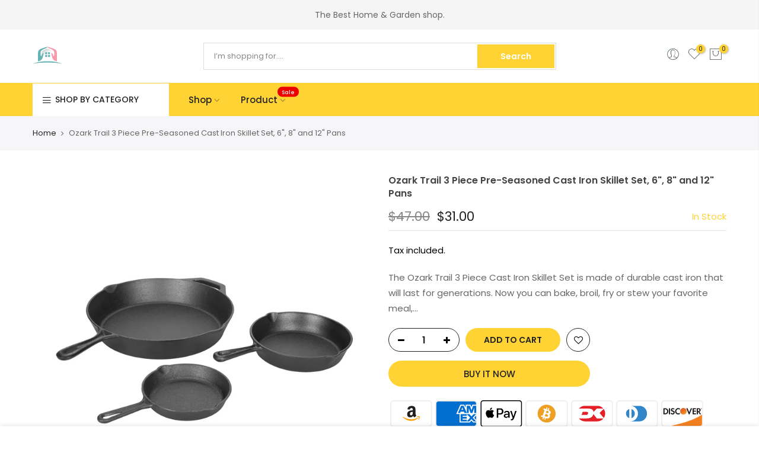

--- FILE ---
content_type: text/html; charset=utf-8
request_url: https://shopbinhngao.com/products/ozark-trail-3-piece-pre-seasoned-cast-iron-skillet-set-6-8-and-12-pans
body_size: 21897
content:
<!doctype html>
<html class="no-js" lang="en">
<head>
  <meta charset="utf-8">
  <meta name="viewport" content="width=device-width, initial-scale=1, shrink-to-fit=no, user-scalable=no">
  <meta name="theme-color" content="#ffd333">
  <meta name="format-detection" content="telephone=no">
  <link rel="canonical" href="https://shopbinhngao.com/products/ozark-trail-3-piece-pre-seasoned-cast-iron-skillet-set-6-8-and-12-pans">
  <link rel="dns-prefetch" href="https://cdn.shopify.com" crossorigin>
  <link rel="dns-prefetch" href="https://fonts.shopifycdn.com" crossorigin>
  <link rel="dns-prefetch" href="https://fonts.googleapis.com" crossorigin>
  <link rel="preconnect" href="https://cdn.shopify.com" crossorigin>
  <link rel="preconnect" href="https://fonts.shopify.com" crossorigin>
  <link rel="preconnect" href="https://fonts.googleapis.com" crossorigin>
  <link rel="preconnect" href="https://monorail-edge.shopifysvc.com">
  <link rel="preload" as="style" href="//shopbinhngao.com/cdn/shop/t/2/assets/pre_theme.min.css?v=40629280177340544711639308777">
  <link rel="preload" as="style" href="//shopbinhngao.com/cdn/shop/t/2/assets/theme.scss.css?v=9142483356133879231639308833"><title>Ozark Trail 3 Piece Pre-Seasoned Cast Iron Skillet Set, 6&quot;, 8&quot; and 12&quot; &ndash; Shop Binh Ngao</title><meta name="description" content="The Ozark Trail 3 Piece Cast Iron Skillet Set is made of durable cast iron that will last for generations. Now you can bake, broil, fry or stew your favorite meal, while adding a unique and traditional hearty flavor. These skillets feature an easy pour lip on the side and a loop on the handle, making them easy to hang "><!-- social-meta-tags.liquid --><meta name="keywords" content="Ozark Trail 3 Piece Pre-Seasoned Cast Iron Skillet Set, 6&quot;, 8&quot; and 12&quot; Pans,Shop Binh Ngao,shopbinhngao.com"/><meta name="author" content="The4"><meta property="og:site_name" content="Shop Binh Ngao">
<meta property="og:url" content="https://shopbinhngao.com/products/ozark-trail-3-piece-pre-seasoned-cast-iron-skillet-set-6-8-and-12-pans">
<meta property="og:title" content="Ozark Trail 3 Piece Pre-Seasoned Cast Iron Skillet Set, 6", 8" and 12" Pans">
<meta property="og:type" content="og:product">
<meta property="og:description" content="The Ozark Trail 3 Piece Cast Iron Skillet Set is made of durable cast iron that will last for generations. Now you can bake, broil, fry or stew your favorite meal, while adding a unique and traditional hearty flavor. These skillets feature an easy pour lip on the side and a loop on the handle, making them easy to hang "><meta property="product:price:amount" content="31.00">
  <meta property="product:price:amount" content="USD"><meta property="og:image" content="http://shopbinhngao.com/cdn/shop/products/c39386a8-5819-4564-9169-d1398d6dc4f6.b30fed59bb83d279dbd244ba4799f720_1200x1200.jpg?v=1639903703"><meta property="og:image" content="http://shopbinhngao.com/cdn/shop/products/4dea0b72-fbde-45e6-bd2d-593df25e13a1.fc69058d6c80f7ac9fdeeb2bf87cfd38_1200x1200.jpg?v=1639903715"><meta property="og:image" content="http://shopbinhngao.com/cdn/shop/products/f5e18de5-7390-47f8-b226-2522984d91a3.853e478a03a8768b78778865ad3e827c_1200x1200.jpg?v=1639903715"><meta property="og:image:secure_url" content="https://shopbinhngao.com/cdn/shop/products/c39386a8-5819-4564-9169-d1398d6dc4f6.b30fed59bb83d279dbd244ba4799f720_1200x1200.jpg?v=1639903703"><meta property="og:image:secure_url" content="https://shopbinhngao.com/cdn/shop/products/4dea0b72-fbde-45e6-bd2d-593df25e13a1.fc69058d6c80f7ac9fdeeb2bf87cfd38_1200x1200.jpg?v=1639903715"><meta property="og:image:secure_url" content="https://shopbinhngao.com/cdn/shop/products/f5e18de5-7390-47f8-b226-2522984d91a3.853e478a03a8768b78778865ad3e827c_1200x1200.jpg?v=1639903715"><meta name="twitter:site" content="@shopify"><meta name="twitter:card" content="summary_large_image">
<meta name="twitter:title" content="Ozark Trail 3 Piece Pre-Seasoned Cast Iron Skillet Set, 6", 8" and 12" Pans">
<meta name="twitter:description" content="The Ozark Trail 3 Piece Cast Iron Skillet Set is made of durable cast iron that will last for generations. Now you can bake, broil, fry or stew your favorite meal, while adding a unique and traditional hearty flavor. These skillets feature an easy pour lip on the side and a loop on the handle, making them easy to hang ">
<link href="//shopbinhngao.com/cdn/shop/t/2/assets/pre_theme.min.css?v=40629280177340544711639308777" rel="stylesheet" type="text/css" media="all" /><link rel="preload" as="script" href="//shopbinhngao.com/cdn/shop/t/2/assets/lazysizes.min.js?v=51517150359303021561639308761">
<link rel="preload" as="script" href="//shopbinhngao.com/cdn/shop/t/2/assets/nt_vendor.min.js?v=38305445962990273221639308771">
<link rel="preload" href="//shopbinhngao.com/cdn/shop/t/2/assets/style.min.css?v=95298314370361558291639308792" as="style" onload="this.onload=null;this.rel='stylesheet'">
<link href="//shopbinhngao.com/cdn/shop/t/2/assets/theme.scss.css?v=9142483356133879231639308833" rel="stylesheet" type="text/css" media="all" />
<link id="sett_clt4" rel="preload" href="//shopbinhngao.com/cdn/shop/t/2/assets/sett_cl.css?v=5740298550388578391639308787" as="style" onload="this.onload=null;this.rel='stylesheet'"><link rel="preload" as="style" href="//shopbinhngao.com/cdn/shop/t/2/assets/custom.scss.css?v=116587262184515945881639308833"><link href="//shopbinhngao.com/cdn/shop/t/2/assets/custom.scss.css?v=116587262184515945881639308833" rel="stylesheet" type="text/css" media="all" /><link rel="preload" href="//shopbinhngao.com/cdn/shop/t/2/assets/line-awesome.min.css?v=36930450349382045261639308763" as="style" onload="this.onload=null;this.rel='stylesheet'">
<script id="js_lzt4" src="//shopbinhngao.com/cdn/shop/t/2/assets/lazysizes.min.js?v=51517150359303021561639308761" defer="defer"></script>
<script>document.documentElement.className = document.documentElement.className.replace('no-js', 'yes-js');const t_name = "product", t_cartCount = 0,ThemeNameT4='gecko',ThemeNameT42='ThemeIdT4Gecko',themeIDt4 = 129505231091,ck_hostname = 'gecko-demo',ThemeIdT4 = null,ThemePuT4 = '#purchase_codet4',t_shop_currency = "USD", t_moneyFormat = "${{amount}}", t_cart_url = "\/cart", pr_re_url = "\/recommendations\/products"; if (performance.navigation.type === 2) {location.reload(true);}</script>
<script src="//shopbinhngao.com/cdn/shop/t/2/assets/nt_vendor.min.js?v=38305445962990273221639308771" defer="defer" id="js_ntt4"
  data-theme='//shopbinhngao.com/cdn/shop/t/2/assets/nt_theme.min.js?v=140012138529093892451639308770'
  data-stt='//shopbinhngao.com/cdn/shop/t/2/assets/nt_settings.js?v=133105848337235647101639308834'
  data-cat='//shopbinhngao.com/cdn/shop/t/2/assets/cat.min.js?v=180603538769213963551639308735' 
  data-sw='//shopbinhngao.com/cdn/shop/t/2/assets/swatch.min.js?v=33866023227023561131639308794'
  data-prjs='//shopbinhngao.com/cdn/shop/t/2/assets/produc.min.js?v=96869784618906595261639308778' 
  data-mail='//shopbinhngao.com/cdn/shop/t/2/assets/platform_mail.min.js?v=146534238011210771231639308776'
  data-my='//shopbinhngao.com/cdn/shop/t/2/assets/my.js?v=111603181540343972631639308767' data-cusp='//shopbinhngao.com/cdn/shop/t/2/assets/my.js?v=111603181540343972631639308767' data-cur='//shopbinhngao.com/cdn/shop/t/2/assets/my.js?v=111603181540343972631639308767' data-mdl='//shopbinhngao.com/cdn/shop/t/2/assets/module.min.js?v=72712877271928395091639308767'
  data-map='//shopbinhngao.com/cdn/shop/t/2/assets/maplace.min.js?v=123640464312137447171639308765'
  data-time='//shopbinhngao.com/cdn/shop/t/2/assets/spacetime.min.js?v=161364803253740588311639308791'
  data-ins='//shopbinhngao.com/cdn/shop/t/2/assets/nt_instagram.min.js?v=132847357865388594491639308769'
  data-user='//shopbinhngao.com/cdn/shop/t/2/assets/interactable.min.js?v=97470154233344278091639308750'
  data-add='//s7.addthis.com/js/300/addthis_widget.js#pubid=ra-56efaa05a768bd19'
  data-klaviyo='//www.klaviyo.com/media/js/public/klaviyo_subscribe.js'
  data-font='icongecko , fagecko , Pe-icon-7-stroke , Font Awesome 5 Free:n9'
  data-fm=''
  data-spcmn='//shopbinhngao.com/cdn/shopifycloud/storefront/assets/themes_support/shopify_common-5f594365.js'
  data-cust='//shopbinhngao.com/cdn/shop/t/2/assets/customerclnt.min.js?v=158442283697986287111639308739'
  data-cusjs='none'
  data-desadm='//shopbinhngao.com/cdn/shop/t/2/assets/des_adm.min.js?v=74872799472866661651639308741'
  data-otherryv='//shopbinhngao.com/cdn/shop/t/2/assets/reviewOther.js?v=157077235154481297451639308786'></script>

<script>window.performance && window.performance.mark && window.performance.mark('shopify.content_for_header.start');</script><meta id="shopify-digital-wallet" name="shopify-digital-wallet" content="/61058449651/digital_wallets/dialog">
<link rel="alternate" type="application/json+oembed" href="https://shopbinhngao.com/products/ozark-trail-3-piece-pre-seasoned-cast-iron-skillet-set-6-8-and-12-pans.oembed">
<script async="async" src="/checkouts/internal/preloads.js?locale=en-US"></script>
<script id="shopify-features" type="application/json">{"accessToken":"b76ff8333d63f101487f95098833db1a","betas":["rich-media-storefront-analytics"],"domain":"shopbinhngao.com","predictiveSearch":true,"shopId":61058449651,"locale":"en"}</script>
<script>var Shopify = Shopify || {};
Shopify.shop = "gustavoparisj.myshopify.com";
Shopify.locale = "en";
Shopify.currency = {"active":"USD","rate":"1.0"};
Shopify.country = "US";
Shopify.theme = {"name":"Theme export  zenzenka-com-theme-export-www-gen...","id":129505231091,"schema_name":"Gecko","schema_version":"5.2","theme_store_id":null,"role":"main"};
Shopify.theme.handle = "null";
Shopify.theme.style = {"id":null,"handle":null};
Shopify.cdnHost = "shopbinhngao.com/cdn";
Shopify.routes = Shopify.routes || {};
Shopify.routes.root = "/";</script>
<script type="module">!function(o){(o.Shopify=o.Shopify||{}).modules=!0}(window);</script>
<script>!function(o){function n(){var o=[];function n(){o.push(Array.prototype.slice.apply(arguments))}return n.q=o,n}var t=o.Shopify=o.Shopify||{};t.loadFeatures=n(),t.autoloadFeatures=n()}(window);</script>
<script id="shop-js-analytics" type="application/json">{"pageType":"product"}</script>
<script defer="defer" async type="module" src="//shopbinhngao.com/cdn/shopifycloud/shop-js/modules/v2/client.init-shop-cart-sync_BN7fPSNr.en.esm.js"></script>
<script defer="defer" async type="module" src="//shopbinhngao.com/cdn/shopifycloud/shop-js/modules/v2/chunk.common_Cbph3Kss.esm.js"></script>
<script defer="defer" async type="module" src="//shopbinhngao.com/cdn/shopifycloud/shop-js/modules/v2/chunk.modal_DKumMAJ1.esm.js"></script>
<script type="module">
  await import("//shopbinhngao.com/cdn/shopifycloud/shop-js/modules/v2/client.init-shop-cart-sync_BN7fPSNr.en.esm.js");
await import("//shopbinhngao.com/cdn/shopifycloud/shop-js/modules/v2/chunk.common_Cbph3Kss.esm.js");
await import("//shopbinhngao.com/cdn/shopifycloud/shop-js/modules/v2/chunk.modal_DKumMAJ1.esm.js");

  window.Shopify.SignInWithShop?.initShopCartSync?.({"fedCMEnabled":true,"windoidEnabled":true});

</script>
<script id="__st">var __st={"a":61058449651,"offset":25200,"reqid":"fdae3ce7-c377-4da1-a09e-59e64867c051-1769782425","pageurl":"shopbinhngao.com\/products\/ozark-trail-3-piece-pre-seasoned-cast-iron-skillet-set-6-8-and-12-pans","u":"3ed068ea1847","p":"product","rtyp":"product","rid":7489321795827};</script>
<script>window.ShopifyPaypalV4VisibilityTracking = true;</script>
<script id="captcha-bootstrap">!function(){'use strict';const t='contact',e='account',n='new_comment',o=[[t,t],['blogs',n],['comments',n],[t,'customer']],c=[[e,'customer_login'],[e,'guest_login'],[e,'recover_customer_password'],[e,'create_customer']],r=t=>t.map((([t,e])=>`form[action*='/${t}']:not([data-nocaptcha='true']) input[name='form_type'][value='${e}']`)).join(','),a=t=>()=>t?[...document.querySelectorAll(t)].map((t=>t.form)):[];function s(){const t=[...o],e=r(t);return a(e)}const i='password',u='form_key',d=['recaptcha-v3-token','g-recaptcha-response','h-captcha-response',i],f=()=>{try{return window.sessionStorage}catch{return}},m='__shopify_v',_=t=>t.elements[u];function p(t,e,n=!1){try{const o=window.sessionStorage,c=JSON.parse(o.getItem(e)),{data:r}=function(t){const{data:e,action:n}=t;return t[m]||n?{data:e,action:n}:{data:t,action:n}}(c);for(const[e,n]of Object.entries(r))t.elements[e]&&(t.elements[e].value=n);n&&o.removeItem(e)}catch(o){console.error('form repopulation failed',{error:o})}}const l='form_type',E='cptcha';function T(t){t.dataset[E]=!0}const w=window,h=w.document,L='Shopify',v='ce_forms',y='captcha';let A=!1;((t,e)=>{const n=(g='f06e6c50-85a8-45c8-87d0-21a2b65856fe',I='https://cdn.shopify.com/shopifycloud/storefront-forms-hcaptcha/ce_storefront_forms_captcha_hcaptcha.v1.5.2.iife.js',D={infoText:'Protected by hCaptcha',privacyText:'Privacy',termsText:'Terms'},(t,e,n)=>{const o=w[L][v],c=o.bindForm;if(c)return c(t,g,e,D).then(n);var r;o.q.push([[t,g,e,D],n]),r=I,A||(h.body.append(Object.assign(h.createElement('script'),{id:'captcha-provider',async:!0,src:r})),A=!0)});var g,I,D;w[L]=w[L]||{},w[L][v]=w[L][v]||{},w[L][v].q=[],w[L][y]=w[L][y]||{},w[L][y].protect=function(t,e){n(t,void 0,e),T(t)},Object.freeze(w[L][y]),function(t,e,n,w,h,L){const[v,y,A,g]=function(t,e,n){const i=e?o:[],u=t?c:[],d=[...i,...u],f=r(d),m=r(i),_=r(d.filter((([t,e])=>n.includes(e))));return[a(f),a(m),a(_),s()]}(w,h,L),I=t=>{const e=t.target;return e instanceof HTMLFormElement?e:e&&e.form},D=t=>v().includes(t);t.addEventListener('submit',(t=>{const e=I(t);if(!e)return;const n=D(e)&&!e.dataset.hcaptchaBound&&!e.dataset.recaptchaBound,o=_(e),c=g().includes(e)&&(!o||!o.value);(n||c)&&t.preventDefault(),c&&!n&&(function(t){try{if(!f())return;!function(t){const e=f();if(!e)return;const n=_(t);if(!n)return;const o=n.value;o&&e.removeItem(o)}(t);const e=Array.from(Array(32),(()=>Math.random().toString(36)[2])).join('');!function(t,e){_(t)||t.append(Object.assign(document.createElement('input'),{type:'hidden',name:u})),t.elements[u].value=e}(t,e),function(t,e){const n=f();if(!n)return;const o=[...t.querySelectorAll(`input[type='${i}']`)].map((({name:t})=>t)),c=[...d,...o],r={};for(const[a,s]of new FormData(t).entries())c.includes(a)||(r[a]=s);n.setItem(e,JSON.stringify({[m]:1,action:t.action,data:r}))}(t,e)}catch(e){console.error('failed to persist form',e)}}(e),e.submit())}));const S=(t,e)=>{t&&!t.dataset[E]&&(n(t,e.some((e=>e===t))),T(t))};for(const o of['focusin','change'])t.addEventListener(o,(t=>{const e=I(t);D(e)&&S(e,y())}));const B=e.get('form_key'),M=e.get(l),P=B&&M;t.addEventListener('DOMContentLoaded',(()=>{const t=y();if(P)for(const e of t)e.elements[l].value===M&&p(e,B);[...new Set([...A(),...v().filter((t=>'true'===t.dataset.shopifyCaptcha))])].forEach((e=>S(e,t)))}))}(h,new URLSearchParams(w.location.search),n,t,e,['guest_login'])})(!0,!0)}();</script>
<script integrity="sha256-4kQ18oKyAcykRKYeNunJcIwy7WH5gtpwJnB7kiuLZ1E=" data-source-attribution="shopify.loadfeatures" defer="defer" src="//shopbinhngao.com/cdn/shopifycloud/storefront/assets/storefront/load_feature-a0a9edcb.js" crossorigin="anonymous"></script>
<script data-source-attribution="shopify.dynamic_checkout.dynamic.init">var Shopify=Shopify||{};Shopify.PaymentButton=Shopify.PaymentButton||{isStorefrontPortableWallets:!0,init:function(){window.Shopify.PaymentButton.init=function(){};var t=document.createElement("script");t.src="https://shopbinhngao.com/cdn/shopifycloud/portable-wallets/latest/portable-wallets.en.js",t.type="module",document.head.appendChild(t)}};
</script>
<script data-source-attribution="shopify.dynamic_checkout.buyer_consent">
  function portableWalletsHideBuyerConsent(e){var t=document.getElementById("shopify-buyer-consent"),n=document.getElementById("shopify-subscription-policy-button");t&&n&&(t.classList.add("hidden"),t.setAttribute("aria-hidden","true"),n.removeEventListener("click",e))}function portableWalletsShowBuyerConsent(e){var t=document.getElementById("shopify-buyer-consent"),n=document.getElementById("shopify-subscription-policy-button");t&&n&&(t.classList.remove("hidden"),t.removeAttribute("aria-hidden"),n.addEventListener("click",e))}window.Shopify?.PaymentButton&&(window.Shopify.PaymentButton.hideBuyerConsent=portableWalletsHideBuyerConsent,window.Shopify.PaymentButton.showBuyerConsent=portableWalletsShowBuyerConsent);
</script>
<script>
  function portableWalletsCleanup(e){e&&e.src&&console.error("Failed to load portable wallets script "+e.src);var t=document.querySelectorAll("shopify-accelerated-checkout .shopify-payment-button__skeleton, shopify-accelerated-checkout-cart .wallet-cart-button__skeleton"),e=document.getElementById("shopify-buyer-consent");for(let e=0;e<t.length;e++)t[e].remove();e&&e.remove()}function portableWalletsNotLoadedAsModule(e){e instanceof ErrorEvent&&"string"==typeof e.message&&e.message.includes("import.meta")&&"string"==typeof e.filename&&e.filename.includes("portable-wallets")&&(window.removeEventListener("error",portableWalletsNotLoadedAsModule),window.Shopify.PaymentButton.failedToLoad=e,"loading"===document.readyState?document.addEventListener("DOMContentLoaded",window.Shopify.PaymentButton.init):window.Shopify.PaymentButton.init())}window.addEventListener("error",portableWalletsNotLoadedAsModule);
</script>

<script type="module" src="https://shopbinhngao.com/cdn/shopifycloud/portable-wallets/latest/portable-wallets.en.js" onError="portableWalletsCleanup(this)" crossorigin="anonymous"></script>
<script nomodule>
  document.addEventListener("DOMContentLoaded", portableWalletsCleanup);
</script>

<link id="shopify-accelerated-checkout-styles" rel="stylesheet" media="screen" href="https://shopbinhngao.com/cdn/shopifycloud/portable-wallets/latest/accelerated-checkout-backwards-compat.css" crossorigin="anonymous">
<style id="shopify-accelerated-checkout-cart">
        #shopify-buyer-consent {
  margin-top: 1em;
  display: inline-block;
  width: 100%;
}

#shopify-buyer-consent.hidden {
  display: none;
}

#shopify-subscription-policy-button {
  background: none;
  border: none;
  padding: 0;
  text-decoration: underline;
  font-size: inherit;
  cursor: pointer;
}

#shopify-subscription-policy-button::before {
  box-shadow: none;
}

      </style>

<script>window.performance && window.performance.mark && window.performance.mark('shopify.content_for_header.end');</script>
<meta name="google-site-verification" content="YAGAEDOvB67Ak6Es8LGsLsFRvPB_l4tt7LIgRsYsNcU" />
<link href="https://monorail-edge.shopifysvc.com" rel="dns-prefetch">
<script>(function(){if ("sendBeacon" in navigator && "performance" in window) {try {var session_token_from_headers = performance.getEntriesByType('navigation')[0].serverTiming.find(x => x.name == '_s').description;} catch {var session_token_from_headers = undefined;}var session_cookie_matches = document.cookie.match(/_shopify_s=([^;]*)/);var session_token_from_cookie = session_cookie_matches && session_cookie_matches.length === 2 ? session_cookie_matches[1] : "";var session_token = session_token_from_headers || session_token_from_cookie || "";function handle_abandonment_event(e) {var entries = performance.getEntries().filter(function(entry) {return /monorail-edge.shopifysvc.com/.test(entry.name);});if (!window.abandonment_tracked && entries.length === 0) {window.abandonment_tracked = true;var currentMs = Date.now();var navigation_start = performance.timing.navigationStart;var payload = {shop_id: 61058449651,url: window.location.href,navigation_start,duration: currentMs - navigation_start,session_token,page_type: "product"};window.navigator.sendBeacon("https://monorail-edge.shopifysvc.com/v1/produce", JSON.stringify({schema_id: "online_store_buyer_site_abandonment/1.1",payload: payload,metadata: {event_created_at_ms: currentMs,event_sent_at_ms: currentMs}}));}}window.addEventListener('pagehide', handle_abandonment_event);}}());</script>
<script id="web-pixels-manager-setup">(function e(e,d,r,n,o){if(void 0===o&&(o={}),!Boolean(null===(a=null===(i=window.Shopify)||void 0===i?void 0:i.analytics)||void 0===a?void 0:a.replayQueue)){var i,a;window.Shopify=window.Shopify||{};var t=window.Shopify;t.analytics=t.analytics||{};var s=t.analytics;s.replayQueue=[],s.publish=function(e,d,r){return s.replayQueue.push([e,d,r]),!0};try{self.performance.mark("wpm:start")}catch(e){}var l=function(){var e={modern:/Edge?\/(1{2}[4-9]|1[2-9]\d|[2-9]\d{2}|\d{4,})\.\d+(\.\d+|)|Firefox\/(1{2}[4-9]|1[2-9]\d|[2-9]\d{2}|\d{4,})\.\d+(\.\d+|)|Chrom(ium|e)\/(9{2}|\d{3,})\.\d+(\.\d+|)|(Maci|X1{2}).+ Version\/(15\.\d+|(1[6-9]|[2-9]\d|\d{3,})\.\d+)([,.]\d+|)( \(\w+\)|)( Mobile\/\w+|) Safari\/|Chrome.+OPR\/(9{2}|\d{3,})\.\d+\.\d+|(CPU[ +]OS|iPhone[ +]OS|CPU[ +]iPhone|CPU IPhone OS|CPU iPad OS)[ +]+(15[._]\d+|(1[6-9]|[2-9]\d|\d{3,})[._]\d+)([._]\d+|)|Android:?[ /-](13[3-9]|1[4-9]\d|[2-9]\d{2}|\d{4,})(\.\d+|)(\.\d+|)|Android.+Firefox\/(13[5-9]|1[4-9]\d|[2-9]\d{2}|\d{4,})\.\d+(\.\d+|)|Android.+Chrom(ium|e)\/(13[3-9]|1[4-9]\d|[2-9]\d{2}|\d{4,})\.\d+(\.\d+|)|SamsungBrowser\/([2-9]\d|\d{3,})\.\d+/,legacy:/Edge?\/(1[6-9]|[2-9]\d|\d{3,})\.\d+(\.\d+|)|Firefox\/(5[4-9]|[6-9]\d|\d{3,})\.\d+(\.\d+|)|Chrom(ium|e)\/(5[1-9]|[6-9]\d|\d{3,})\.\d+(\.\d+|)([\d.]+$|.*Safari\/(?![\d.]+ Edge\/[\d.]+$))|(Maci|X1{2}).+ Version\/(10\.\d+|(1[1-9]|[2-9]\d|\d{3,})\.\d+)([,.]\d+|)( \(\w+\)|)( Mobile\/\w+|) Safari\/|Chrome.+OPR\/(3[89]|[4-9]\d|\d{3,})\.\d+\.\d+|(CPU[ +]OS|iPhone[ +]OS|CPU[ +]iPhone|CPU IPhone OS|CPU iPad OS)[ +]+(10[._]\d+|(1[1-9]|[2-9]\d|\d{3,})[._]\d+)([._]\d+|)|Android:?[ /-](13[3-9]|1[4-9]\d|[2-9]\d{2}|\d{4,})(\.\d+|)(\.\d+|)|Mobile Safari.+OPR\/([89]\d|\d{3,})\.\d+\.\d+|Android.+Firefox\/(13[5-9]|1[4-9]\d|[2-9]\d{2}|\d{4,})\.\d+(\.\d+|)|Android.+Chrom(ium|e)\/(13[3-9]|1[4-9]\d|[2-9]\d{2}|\d{4,})\.\d+(\.\d+|)|Android.+(UC? ?Browser|UCWEB|U3)[ /]?(15\.([5-9]|\d{2,})|(1[6-9]|[2-9]\d|\d{3,})\.\d+)\.\d+|SamsungBrowser\/(5\.\d+|([6-9]|\d{2,})\.\d+)|Android.+MQ{2}Browser\/(14(\.(9|\d{2,})|)|(1[5-9]|[2-9]\d|\d{3,})(\.\d+|))(\.\d+|)|K[Aa][Ii]OS\/(3\.\d+|([4-9]|\d{2,})\.\d+)(\.\d+|)/},d=e.modern,r=e.legacy,n=navigator.userAgent;return n.match(d)?"modern":n.match(r)?"legacy":"unknown"}(),u="modern"===l?"modern":"legacy",c=(null!=n?n:{modern:"",legacy:""})[u],f=function(e){return[e.baseUrl,"/wpm","/b",e.hashVersion,"modern"===e.buildTarget?"m":"l",".js"].join("")}({baseUrl:d,hashVersion:r,buildTarget:u}),m=function(e){var d=e.version,r=e.bundleTarget,n=e.surface,o=e.pageUrl,i=e.monorailEndpoint;return{emit:function(e){var a=e.status,t=e.errorMsg,s=(new Date).getTime(),l=JSON.stringify({metadata:{event_sent_at_ms:s},events:[{schema_id:"web_pixels_manager_load/3.1",payload:{version:d,bundle_target:r,page_url:o,status:a,surface:n,error_msg:t},metadata:{event_created_at_ms:s}}]});if(!i)return console&&console.warn&&console.warn("[Web Pixels Manager] No Monorail endpoint provided, skipping logging."),!1;try{return self.navigator.sendBeacon.bind(self.navigator)(i,l)}catch(e){}var u=new XMLHttpRequest;try{return u.open("POST",i,!0),u.setRequestHeader("Content-Type","text/plain"),u.send(l),!0}catch(e){return console&&console.warn&&console.warn("[Web Pixels Manager] Got an unhandled error while logging to Monorail."),!1}}}}({version:r,bundleTarget:l,surface:e.surface,pageUrl:self.location.href,monorailEndpoint:e.monorailEndpoint});try{o.browserTarget=l,function(e){var d=e.src,r=e.async,n=void 0===r||r,o=e.onload,i=e.onerror,a=e.sri,t=e.scriptDataAttributes,s=void 0===t?{}:t,l=document.createElement("script"),u=document.querySelector("head"),c=document.querySelector("body");if(l.async=n,l.src=d,a&&(l.integrity=a,l.crossOrigin="anonymous"),s)for(var f in s)if(Object.prototype.hasOwnProperty.call(s,f))try{l.dataset[f]=s[f]}catch(e){}if(o&&l.addEventListener("load",o),i&&l.addEventListener("error",i),u)u.appendChild(l);else{if(!c)throw new Error("Did not find a head or body element to append the script");c.appendChild(l)}}({src:f,async:!0,onload:function(){if(!function(){var e,d;return Boolean(null===(d=null===(e=window.Shopify)||void 0===e?void 0:e.analytics)||void 0===d?void 0:d.initialized)}()){var d=window.webPixelsManager.init(e)||void 0;if(d){var r=window.Shopify.analytics;r.replayQueue.forEach((function(e){var r=e[0],n=e[1],o=e[2];d.publishCustomEvent(r,n,o)})),r.replayQueue=[],r.publish=d.publishCustomEvent,r.visitor=d.visitor,r.initialized=!0}}},onerror:function(){return m.emit({status:"failed",errorMsg:"".concat(f," has failed to load")})},sri:function(e){var d=/^sha384-[A-Za-z0-9+/=]+$/;return"string"==typeof e&&d.test(e)}(c)?c:"",scriptDataAttributes:o}),m.emit({status:"loading"})}catch(e){m.emit({status:"failed",errorMsg:(null==e?void 0:e.message)||"Unknown error"})}}})({shopId: 61058449651,storefrontBaseUrl: "https://shopbinhngao.com",extensionsBaseUrl: "https://extensions.shopifycdn.com/cdn/shopifycloud/web-pixels-manager",monorailEndpoint: "https://monorail-edge.shopifysvc.com/unstable/produce_batch",surface: "storefront-renderer",enabledBetaFlags: ["2dca8a86"],webPixelsConfigList: [{"id":"shopify-app-pixel","configuration":"{}","eventPayloadVersion":"v1","runtimeContext":"STRICT","scriptVersion":"0450","apiClientId":"shopify-pixel","type":"APP","privacyPurposes":["ANALYTICS","MARKETING"]},{"id":"shopify-custom-pixel","eventPayloadVersion":"v1","runtimeContext":"LAX","scriptVersion":"0450","apiClientId":"shopify-pixel","type":"CUSTOM","privacyPurposes":["ANALYTICS","MARKETING"]}],isMerchantRequest: false,initData: {"shop":{"name":"Shop Binh Ngao","paymentSettings":{"currencyCode":"USD"},"myshopifyDomain":"gustavoparisj.myshopify.com","countryCode":"BE","storefrontUrl":"https:\/\/shopbinhngao.com"},"customer":null,"cart":null,"checkout":null,"productVariants":[{"price":{"amount":31.0,"currencyCode":"USD"},"product":{"title":"Ozark Trail 3 Piece Pre-Seasoned Cast Iron Skillet Set, 6\", 8\" and 12\" Pans","vendor":"Ozark Trail","id":"7489321795827","untranslatedTitle":"Ozark Trail 3 Piece Pre-Seasoned Cast Iron Skillet Set, 6\", 8\" and 12\" Pans","url":"\/products\/ozark-trail-3-piece-pre-seasoned-cast-iron-skillet-set-6-8-and-12-pans","type":""},"id":"42204619145459","image":{"src":"\/\/shopbinhngao.com\/cdn\/shop\/products\/c39386a8-5819-4564-9169-d1398d6dc4f6.b30fed59bb83d279dbd244ba4799f720.jpg?v=1639903703"},"sku":"798499056","title":"Default Title","untranslatedTitle":"Default Title"}],"purchasingCompany":null},},"https://shopbinhngao.com/cdn","1d2a099fw23dfb22ep557258f5m7a2edbae",{"modern":"","legacy":""},{"shopId":"61058449651","storefrontBaseUrl":"https:\/\/shopbinhngao.com","extensionBaseUrl":"https:\/\/extensions.shopifycdn.com\/cdn\/shopifycloud\/web-pixels-manager","surface":"storefront-renderer","enabledBetaFlags":"[\"2dca8a86\"]","isMerchantRequest":"false","hashVersion":"1d2a099fw23dfb22ep557258f5m7a2edbae","publish":"custom","events":"[[\"page_viewed\",{}],[\"product_viewed\",{\"productVariant\":{\"price\":{\"amount\":31.0,\"currencyCode\":\"USD\"},\"product\":{\"title\":\"Ozark Trail 3 Piece Pre-Seasoned Cast Iron Skillet Set, 6\\\", 8\\\" and 12\\\" Pans\",\"vendor\":\"Ozark Trail\",\"id\":\"7489321795827\",\"untranslatedTitle\":\"Ozark Trail 3 Piece Pre-Seasoned Cast Iron Skillet Set, 6\\\", 8\\\" and 12\\\" Pans\",\"url\":\"\/products\/ozark-trail-3-piece-pre-seasoned-cast-iron-skillet-set-6-8-and-12-pans\",\"type\":\"\"},\"id\":\"42204619145459\",\"image\":{\"src\":\"\/\/shopbinhngao.com\/cdn\/shop\/products\/c39386a8-5819-4564-9169-d1398d6dc4f6.b30fed59bb83d279dbd244ba4799f720.jpg?v=1639903703\"},\"sku\":\"798499056\",\"title\":\"Default Title\",\"untranslatedTitle\":\"Default Title\"}}]]"});</script><script>
  window.ShopifyAnalytics = window.ShopifyAnalytics || {};
  window.ShopifyAnalytics.meta = window.ShopifyAnalytics.meta || {};
  window.ShopifyAnalytics.meta.currency = 'USD';
  var meta = {"product":{"id":7489321795827,"gid":"gid:\/\/shopify\/Product\/7489321795827","vendor":"Ozark Trail","type":"","handle":"ozark-trail-3-piece-pre-seasoned-cast-iron-skillet-set-6-8-and-12-pans","variants":[{"id":42204619145459,"price":3100,"name":"Ozark Trail 3 Piece Pre-Seasoned Cast Iron Skillet Set, 6\", 8\" and 12\" Pans","public_title":null,"sku":"798499056"}],"remote":false},"page":{"pageType":"product","resourceType":"product","resourceId":7489321795827,"requestId":"fdae3ce7-c377-4da1-a09e-59e64867c051-1769782425"}};
  for (var attr in meta) {
    window.ShopifyAnalytics.meta[attr] = meta[attr];
  }
</script>
<script class="analytics">
  (function () {
    var customDocumentWrite = function(content) {
      var jquery = null;

      if (window.jQuery) {
        jquery = window.jQuery;
      } else if (window.Checkout && window.Checkout.$) {
        jquery = window.Checkout.$;
      }

      if (jquery) {
        jquery('body').append(content);
      }
    };

    var hasLoggedConversion = function(token) {
      if (token) {
        return document.cookie.indexOf('loggedConversion=' + token) !== -1;
      }
      return false;
    }

    var setCookieIfConversion = function(token) {
      if (token) {
        var twoMonthsFromNow = new Date(Date.now());
        twoMonthsFromNow.setMonth(twoMonthsFromNow.getMonth() + 2);

        document.cookie = 'loggedConversion=' + token + '; expires=' + twoMonthsFromNow;
      }
    }

    var trekkie = window.ShopifyAnalytics.lib = window.trekkie = window.trekkie || [];
    if (trekkie.integrations) {
      return;
    }
    trekkie.methods = [
      'identify',
      'page',
      'ready',
      'track',
      'trackForm',
      'trackLink'
    ];
    trekkie.factory = function(method) {
      return function() {
        var args = Array.prototype.slice.call(arguments);
        args.unshift(method);
        trekkie.push(args);
        return trekkie;
      };
    };
    for (var i = 0; i < trekkie.methods.length; i++) {
      var key = trekkie.methods[i];
      trekkie[key] = trekkie.factory(key);
    }
    trekkie.load = function(config) {
      trekkie.config = config || {};
      trekkie.config.initialDocumentCookie = document.cookie;
      var first = document.getElementsByTagName('script')[0];
      var script = document.createElement('script');
      script.type = 'text/javascript';
      script.onerror = function(e) {
        var scriptFallback = document.createElement('script');
        scriptFallback.type = 'text/javascript';
        scriptFallback.onerror = function(error) {
                var Monorail = {
      produce: function produce(monorailDomain, schemaId, payload) {
        var currentMs = new Date().getTime();
        var event = {
          schema_id: schemaId,
          payload: payload,
          metadata: {
            event_created_at_ms: currentMs,
            event_sent_at_ms: currentMs
          }
        };
        return Monorail.sendRequest("https://" + monorailDomain + "/v1/produce", JSON.stringify(event));
      },
      sendRequest: function sendRequest(endpointUrl, payload) {
        // Try the sendBeacon API
        if (window && window.navigator && typeof window.navigator.sendBeacon === 'function' && typeof window.Blob === 'function' && !Monorail.isIos12()) {
          var blobData = new window.Blob([payload], {
            type: 'text/plain'
          });

          if (window.navigator.sendBeacon(endpointUrl, blobData)) {
            return true;
          } // sendBeacon was not successful

        } // XHR beacon

        var xhr = new XMLHttpRequest();

        try {
          xhr.open('POST', endpointUrl);
          xhr.setRequestHeader('Content-Type', 'text/plain');
          xhr.send(payload);
        } catch (e) {
          console.log(e);
        }

        return false;
      },
      isIos12: function isIos12() {
        return window.navigator.userAgent.lastIndexOf('iPhone; CPU iPhone OS 12_') !== -1 || window.navigator.userAgent.lastIndexOf('iPad; CPU OS 12_') !== -1;
      }
    };
    Monorail.produce('monorail-edge.shopifysvc.com',
      'trekkie_storefront_load_errors/1.1',
      {shop_id: 61058449651,
      theme_id: 129505231091,
      app_name: "storefront",
      context_url: window.location.href,
      source_url: "//shopbinhngao.com/cdn/s/trekkie.storefront.c59ea00e0474b293ae6629561379568a2d7c4bba.min.js"});

        };
        scriptFallback.async = true;
        scriptFallback.src = '//shopbinhngao.com/cdn/s/trekkie.storefront.c59ea00e0474b293ae6629561379568a2d7c4bba.min.js';
        first.parentNode.insertBefore(scriptFallback, first);
      };
      script.async = true;
      script.src = '//shopbinhngao.com/cdn/s/trekkie.storefront.c59ea00e0474b293ae6629561379568a2d7c4bba.min.js';
      first.parentNode.insertBefore(script, first);
    };
    trekkie.load(
      {"Trekkie":{"appName":"storefront","development":false,"defaultAttributes":{"shopId":61058449651,"isMerchantRequest":null,"themeId":129505231091,"themeCityHash":"1381901870136530795","contentLanguage":"en","currency":"USD","eventMetadataId":"55ff10ac-ad19-4e0e-95c1-d1c620330fc4"},"isServerSideCookieWritingEnabled":true,"monorailRegion":"shop_domain","enabledBetaFlags":["65f19447","b5387b81"]},"Session Attribution":{},"S2S":{"facebookCapiEnabled":false,"source":"trekkie-storefront-renderer","apiClientId":580111}}
    );

    var loaded = false;
    trekkie.ready(function() {
      if (loaded) return;
      loaded = true;

      window.ShopifyAnalytics.lib = window.trekkie;

      var originalDocumentWrite = document.write;
      document.write = customDocumentWrite;
      try { window.ShopifyAnalytics.merchantGoogleAnalytics.call(this); } catch(error) {};
      document.write = originalDocumentWrite;

      window.ShopifyAnalytics.lib.page(null,{"pageType":"product","resourceType":"product","resourceId":7489321795827,"requestId":"fdae3ce7-c377-4da1-a09e-59e64867c051-1769782425","shopifyEmitted":true});

      var match = window.location.pathname.match(/checkouts\/(.+)\/(thank_you|post_purchase)/)
      var token = match? match[1]: undefined;
      if (!hasLoggedConversion(token)) {
        setCookieIfConversion(token);
        window.ShopifyAnalytics.lib.track("Viewed Product",{"currency":"USD","variantId":42204619145459,"productId":7489321795827,"productGid":"gid:\/\/shopify\/Product\/7489321795827","name":"Ozark Trail 3 Piece Pre-Seasoned Cast Iron Skillet Set, 6\", 8\" and 12\" Pans","price":"31.00","sku":"798499056","brand":"Ozark Trail","variant":null,"category":"","nonInteraction":true,"remote":false},undefined,undefined,{"shopifyEmitted":true});
      window.ShopifyAnalytics.lib.track("monorail:\/\/trekkie_storefront_viewed_product\/1.1",{"currency":"USD","variantId":42204619145459,"productId":7489321795827,"productGid":"gid:\/\/shopify\/Product\/7489321795827","name":"Ozark Trail 3 Piece Pre-Seasoned Cast Iron Skillet Set, 6\", 8\" and 12\" Pans","price":"31.00","sku":"798499056","brand":"Ozark Trail","variant":null,"category":"","nonInteraction":true,"remote":false,"referer":"https:\/\/shopbinhngao.com\/products\/ozark-trail-3-piece-pre-seasoned-cast-iron-skillet-set-6-8-and-12-pans"});
      }
    });


        var eventsListenerScript = document.createElement('script');
        eventsListenerScript.async = true;
        eventsListenerScript.src = "//shopbinhngao.com/cdn/shopifycloud/storefront/assets/shop_events_listener-3da45d37.js";
        document.getElementsByTagName('head')[0].appendChild(eventsListenerScript);

})();</script>
<script
  defer
  src="https://shopbinhngao.com/cdn/shopifycloud/perf-kit/shopify-perf-kit-3.1.0.min.js"
  data-application="storefront-renderer"
  data-shop-id="61058449651"
  data-render-region="gcp-us-east1"
  data-page-type="product"
  data-theme-instance-id="129505231091"
  data-theme-name="Gecko"
  data-theme-version="5.2"
  data-monorail-region="shop_domain"
  data-resource-timing-sampling-rate="10"
  data-shs="true"
  data-shs-beacon="true"
  data-shs-export-with-fetch="true"
  data-shs-logs-sample-rate="1"
  data-shs-beacon-endpoint="https://shopbinhngao.com/api/collect"
></script>
</head>
<body class="gecko-5_0_0 lazy_icons min_cqty_0 btnt4_style_1 zoom_tp_2 css_scrollbar template-product js_search_true cart_pos_side gecko_toolbar_true hover_img2 swatch_style_rounded swatch_list_size_small label_style_rectangular wrapper_full_width header_full_false header_sticky_true hide_scrolld_false des_header_8 h_transparent_false h_tr_top_false h_banner_false top_bar_true catalog_mode_false cat_sticky_false prs_bordered_grid_1 prs_sw_limit_true search_pos_canvas t4_compare_false dark_mode_false  lazyload rtl_false"><div id="ld_cl_bar" class="op__0 pe_none"></div><div id="nt_wrapper"><header id="ntheader" class="ntheader header_8 h_icon_pegk"><div class="ntheader_wrapper pr z_200"><div id="shopify-section-header_top" class="shopify-section type_carousel"><div class="h__top bgbl pt__10 pb__10 fs__12 flex fl_center al_center"><div class="container">
   <div class="row al_center"><div class="col-lg-4 col-12 tc tl_lg col-md-12 dn_false_1024"><div class="header-text"></div></div><div class="col-lg-4 col-12 tc col-md-12 dn_false_1024"><div class="header-text">
               <div class="row nt_slider js_carousel" data-flickity='{ "fade":1,"cellAlign": "center","imagesLoaded": 0,"lazyLoad": 0,"freeScroll": 0,"wrapAround": true,"autoPlay" : 2500.0,"pauseAutoPlayOnHover" : true, "rightToLeft": false, "prevNextButtons": false,"pageDots": false, "contain" : 1,"adaptiveHeight" : 1,"dragThreshold" : 5,"percentPosition": 1 }'><div class="col-12 item_slide_ht"><p>Autumn sale discount off <a href="#cr" title="#cr"><strong>20%</strong></a>! <a href="/collections/clothing" title="Clothing">Shop Now</a></p></div><div class="col-12 item_slide_ht"><p>The Best Home & Garden shop.</p></div><div class="col-12 item_slide_ht"><p>MADE WITH LOVE</p></div><div class="col-12 item_slide_ht"><p>Customer support is second to none</p></div><div class="col-12 item_slide_ht"><p>Fantastic Store!</p></div></div>
             </div></div><div class="col-lg-4 col-12 tc col-md-12 tr_lg dn_true_1024"></div></div>
</div></div><style data-shopify>.h__top {min-height:50px;font-size:14px;}.h__top{ background-color: #f5f5f5;color:#666666 } .header-text >.cg,.h__top .nt_currency,.h__top .header-text a { color:#666666  } .h__top .cr,a[title="#cr"],.h__top .header-text a[title="#cr"] { color:#666666  } .header-text >a:not(.cg),.dark_mode_true .header-text>a:not(.cg) { color:#222222  }</style></div><div id="shopify-section-header_8" class="shopify-section sp_header_mid"><div class="header__mid"><div class="container">
     <div class="row al_center css_h_se">
        <div class="col-md-4 col-3 dn_lg"><a href="/" data-id='#nt_menu_canvas' class="push_side push-menu-btn  lh__1 flex al_center"><svg xmlns="http://www.w3.org/2000/svg" width="30" height="16" viewBox="0 0 30 16"><rect width="30" height="1.5"></rect><rect y="7" width="20" height="1.5"></rect><rect y="14" width="30" height="1.5"></rect></svg></a></div>
        <div class="col-lg-3 col-md-4 col-6 tc tl_lg"><div class=" branding ts__05 lh__1"><a class="dib" href="/" ><img class="w__100 logo_normal dn db_lg" src="//shopbinhngao.com/cdn/shop/files/logo.svg?v=3745837171722900297" alt="Shop Binh Ngao" style="width: 50px">
     <img class="w__100 logo_sticky dn" src="//shopbinhngao.com/cdn/shop/files/logo.svg?v=3745837171722900297" alt="Shop Binh Ngao" style="width: 50px">
     <img class="w__100 logo_mobile dn_lg" src="//shopbinhngao.com/cdn/shop/files/logo.svg?v=3745837171722900297" alt="Shop Binh Ngao" style="width: 50px"></a></div> </div>
        <div class="col-6 dn db_lg cl_h_search">
          <form action="/search" method="get" class="h_search_frm js_frm_search pr" role="search">
               <input type="hidden" name="type" value="product">
               <input type="hidden" name="options[unavailable_products]" value="last">
               <input type="hidden" name="options[prefix]" value="none">
               <div class="row no-gutters al_center"><div class="frm_search_input pr oh col">
                   <input class="h_search_ip js_iput_search" autocomplete="off" type="text" name="q" placeholder="I’m shopping for...." value="">
                 </div>
                 <div class="frm_search_cat col-auto">
                  <button class="h_search_btn js_btn_search" type="submit">Search</button>
                 </div>
               </div>
             </form>
             <div class="pr">
                  <div class="mini_cart_content fixcl-scroll widget">
                     <div class="fixcl-scroll-content product_list_widget">
                        <div class="ld_bar_search"></div>
                        <div class="skeleton_wrap skeleton_js dn"><div class="row mb__10 pb__10">
                              <div class="col-auto widget_img_pr"><div class="skeleton_img"></div></div>
                              <div class="col widget_if_pr"><div class="skeleton_txt1"></div><div class="skeleton_txt2"></div></div>
                           </div><div class="row mb__10 pb__10">
                              <div class="col-auto widget_img_pr"><div class="skeleton_img"></div></div>
                              <div class="col widget_if_pr"><div class="skeleton_txt1"></div><div class="skeleton_txt2"></div></div>
                           </div><div class="row mb__10 pb__10">
                              <div class="col-auto widget_img_pr"><div class="skeleton_img"></div></div>
                              <div class="col widget_if_pr"><div class="skeleton_txt1"></div><div class="skeleton_txt2"></div></div>
                           </div><div class="row mb__10 pb__10">
                              <div class="col-auto widget_img_pr"><div class="skeleton_img"></div></div>
                              <div class="col widget_if_pr"><div class="skeleton_txt1"></div><div class="skeleton_txt2"></div></div>
                           </div></div>
                        <div class="js_prs_search"></div>
                     </div>
                  </div>
             </div>
        </div>
        <div class="col-lg-3 col-md-4 col-3 tr"><div class="nt_action in_flex al_center cart_des_1"><a class="icon_search push_side cb chp" data-id="#nt_search_canvas" href="/search"><i class="pegk pe-7s-search"></i></a>
     
          <div class="my-account ts__05 pr dn db_md">
             <a class="cb chp db push_side" href="https://shopify.com/61058449651/account?locale=en&region_country=US" data-id="#nt_login_canvas"><i class="pegk pe-7s-user"></i></a></div><a class="icon_like cb chp pr dn db_md js_link_wis" href="/search/?view=wish"><i class="pegk pe-7s-like pr"><span class="op__0 ts_op pa tcount jswcount bgb br__50 cw tc">0</span></i></a><div class="icon_cart pr"><a class="push_side pr cb chp db" href="/cart" data-id="#nt_cart_canvas"><i class="pegk pe-7s-shopbag pr"><span class="op__0 ts_op pa tcount jsccount bgb br__50 cw tc">0</span></i></a></div></div></div>
     </div>
  </div></div> 
  <div class="header__bot border_true dn db_lg"><div class="container">
   <div class="row no-gutters al_center"><div class="col-auto ha8_cat">
         <h5 class="mg__0 fs__14 flex al_center"><i class="las la-bars mr__5 fs__18"></i><span class="dib truncate">SHOP BY CATEGORY</span></h5>
         <div class="h_cat_nav pa op__0"><ul class="lazy_menu lazyload lazy_h_cat" data-include="/search?view=hcat_nav"><li class="lds_bginfinity pr"></li></ul></div>
      </div><div class="col ha8_nav"><nav class="nt_navigation tl hover_side_up nav_arrow_true"> 
   <ul id="nt_menu_id" class="nt_menu in_flex wrap al_center"><li id="item_1601278642585" class="type_mega menu_wid_cus menu-item has-children menu_has_offsets menu_center pos_center" >
               <a class="lh__1 flex al_center pr" href="/collections" target="_self">Shop</a>
               <div class="cus sub-menu"><div class="container" style="width:1000px"><div class="row lazy_menu lazyload lazy_menu_mega" data-include="/search?q=1601278642585&view=header" data-jspackery='{ "itemSelector": ".sub-column-item","gutter": 0,"percentPosition": true,"originLeft": true }'><div class="lds_bginfinity pr"></div></div></div></div>
            </li><li id="item_1601278645244" class="type_mega menu_wid_cus menu-item has-children menu_has_offsets menu_center pos_center" >
               <a class="lh__1 flex al_center pr" href="/collections/all" target="_self">Product<span class="lbc_nav" style="background-color: #ec0101">Sale</span></a>
               <div class="cus sub-menu"><div class="container" style="width:1050px"><div class="row lazy_menu lazyload lazy_menu_mega" data-include="/search?q=1601278645244&view=header" data-jspackery='{ "itemSelector": ".sub-column-item","gutter": 0,"percentPosition": true,"originLeft": true }'><div class="lds_bginfinity pr"></div></div></div></div>
            </li></ul>
</nav>
</div></div>
    
  </div></div><style data-shopify>.ha8_cat h5 {
          background-color: #ffffff;
          color: #222222;
      }
      .header__mid .css_h_se {min-height: 90px}
      .header__bot,
      .header__mid .nt_menu{min-height: 55px}
      .ha8_cat h5,.nt_menu >li>a{height:55px}
      .header__bot.border_true {border-color:#ffd333}
      .header__bot {
       background-color: #ffd333;
      }.header__bot .ha8_nav .nt_menu>li>a, .header__bot .ha8_txt, .header__bot .ha8_txt a {
        color: #222222 !important;
      }
      .header__bot .ha8_nav .nt_menu>li>a>i {
        color: rgba(34, 34, 34, 0.6) !important;
      }
       .header__bot .ha8_nav .nt_menu>li.has-children>a:after {
        color: rgba(34, 34, 34, 0.45) !important;
      }</style></div></div>
</header>
<div id="nt_content"><div class="sp-single sp-single-4 des_pr_layout_1 mb__60"><div class="bgbl pt__20 pb__20 lh__1">
   <div class="container">
    <div class="row al_center">
      <div class="col"><nav class="sp-breadcrumb"><a href="/">Home</a><i class="facl facl-angle-right"></i>Ozark Trail 3 Piece Pre-Seasoned Cast Iron Skillet Set, 6", 8" and 12" Pans</nav></div></div>
   </div>
  </div><div class="container container_cat cat_default">
      <div class="row product mt__40" id="product-7489321795827" data-featured-product-se data-id="_ppr"><div class="col-md-12 col-12 thumb_bottom">
            <div class="row mb__50 pr_sticky_content">
               <div class="col-md-6 col-12 pr product-images img_action_zoom pr_sticky_img" data-pr-single-media-group>
                  <div class="row theiaStickySidebar"><div class="col-12 col_thumb">
         <div class="p-thumb p-thumb_ppr images sp-pr-gallery equal_nt nt_contain ratio_imgtrue position_8 nt_slider pr_carousel" data-flickity='{"initialIndex": ".media_id_28979737166067","fade":true,"draggable":">1","cellSelector": ".p-item:not(.is_varhide)","cellAlign": "center","wrapAround": true,"autoPlay": false,"prevNextButtons":true,"adaptiveHeight": true,"imagesLoaded": false, "lazyLoad": 0,"dragThreshold" : 6,"pageDots": false,"rightToLeft": false }'><div data-grname="not4" data-grpvl="ntt4" class="img_ptw p_ptw js-sl-item p-item sp-pr-gallery__img w__100 nt_bg_lz lazyload media_id_28979737166067" data-mdid="28979737166067" data-mdtype="image" data-bgset="//shopbinhngao.com/cdn/shop/products/c39386a8-5819-4564-9169-d1398d6dc4f6.b30fed59bb83d279dbd244ba4799f720_1x1.jpg?v=1639903703" data-ratio="1.0" data-rationav="" data-sizes="auto" data-src="//shopbinhngao.com/cdn/shop/products/c39386a8-5819-4564-9169-d1398d6dc4f6.b30fed59bb83d279dbd244ba4799f720.jpg?v=1639903703" data-width="3000" data-height="3000" data-cap="0" style="padding-top:100.0%;">
      <img class="op_0 dn" src="[data-uri]" alt="0">
   </div><div data-grname="not4" data-grpvl="ntt4" class="img_ptw p_ptw js-sl-item p-item sp-pr-gallery__img w__100 nt_bg_lz lazyload media_id_28979738673395" data-mdid="28979738673395" data-mdtype="image" data-bgset="//shopbinhngao.com/cdn/shop/products/4dea0b72-fbde-45e6-bd2d-593df25e13a1.fc69058d6c80f7ac9fdeeb2bf87cfd38_1x1.jpg?v=1639903715" data-ratio="1.0" data-rationav="" data-sizes="auto" data-src="//shopbinhngao.com/cdn/shop/products/4dea0b72-fbde-45e6-bd2d-593df25e13a1.fc69058d6c80f7ac9fdeeb2bf87cfd38.jpg?v=1639903715" data-width="3000" data-height="3000" data-cap="1" style="padding-top:100.0%;">
      <img class="op_0 dn" src="[data-uri]" alt="1">
   </div><div data-grname="not4" data-grpvl="ntt4" class="img_ptw p_ptw js-sl-item p-item sp-pr-gallery__img w__100 nt_bg_lz lazyload media_id_28979738738931" data-mdid="28979738738931" data-mdtype="image" data-bgset="//shopbinhngao.com/cdn/shop/products/f5e18de5-7390-47f8-b226-2522984d91a3.853e478a03a8768b78778865ad3e827c_1x1.jpg?v=1639903715" data-ratio="1.0" data-rationav="" data-sizes="auto" data-src="//shopbinhngao.com/cdn/shop/products/f5e18de5-7390-47f8-b226-2522984d91a3.853e478a03a8768b78778865ad3e827c.jpg?v=1639903715" data-width="3000" data-height="3000" data-cap="2" style="padding-top:100.0%;">
      <img class="op_0 dn" src="[data-uri]" alt="2">
   </div><div data-grname="not4" data-grpvl="ntt4" class="img_ptw p_ptw js-sl-item p-item sp-pr-gallery__img w__100 nt_bg_lz lazyload media_id_28979738804467" data-mdid="28979738804467" data-mdtype="image" data-bgset="//shopbinhngao.com/cdn/shop/products/b40d9fca-2652-4401-a891-7d38e1528c61.bfb2abae4b27f7c4a6d1886afde2aa21_1x1.jpg?v=1639903715" data-ratio="1.0" data-rationav="" data-sizes="auto" data-src="//shopbinhngao.com/cdn/shop/products/b40d9fca-2652-4401-a891-7d38e1528c61.bfb2abae4b27f7c4a6d1886afde2aa21.jpg?v=1639903715" data-width="3000" data-height="3000" data-cap="3" style="padding-top:100.0%;">
      <img class="op_0 dn" src="[data-uri]" alt="3">
   </div><div data-grname="not4" data-grpvl="ntt4" class="img_ptw p_ptw js-sl-item p-item sp-pr-gallery__img w__100 nt_bg_lz lazyload media_id_28979738837235" data-mdid="28979738837235" data-mdtype="image" data-bgset="//shopbinhngao.com/cdn/shop/products/1ff51972-1629-4f5e-8a17-24070eb0af3b.a3ddf06eaf5a77d44421629184572e0f_1x1.jpg?v=1639903715" data-ratio="1.0" data-rationav="" data-sizes="auto" data-src="//shopbinhngao.com/cdn/shop/products/1ff51972-1629-4f5e-8a17-24070eb0af3b.a3ddf06eaf5a77d44421629184572e0f.jpg?v=1639903715" data-width="3000" data-height="3000" data-cap="4" style="padding-top:100.0%;">
      <img class="op_0 dn" src="[data-uri]" alt="4">
   </div><div data-grname="not4" data-grpvl="ntt4" class="img_ptw p_ptw js-sl-item p-item sp-pr-gallery__img w__100 nt_bg_lz lazyload media_id_28979738870003" data-mdid="28979738870003" data-mdtype="image" data-bgset="//shopbinhngao.com/cdn/shop/products/8c08dd6f-1e81-49a3-bc52-44f897ed160a.2b36590a4b0671f9966f63bcfc539124_1x1.jpg?v=1639903715" data-ratio="1.0" data-rationav="" data-sizes="auto" data-src="//shopbinhngao.com/cdn/shop/products/8c08dd6f-1e81-49a3-bc52-44f897ed160a.2b36590a4b0671f9966f63bcfc539124.jpg?v=1639903715" data-width="3000" data-height="3000" data-cap="5" style="padding-top:100.0%;">
      <img class="op_0 dn" src="[data-uri]" alt="5">
   </div></div><span class="tc nt_labels pa pe_none cw"></span><div class="p_group_btns pa flex"><button class="br__40 tc flex al_center fl_center bghp show_btn_pr_gallery ttip_nt tooltip_top_left"><i class="las la-expand-arrows-alt"></i><span class="tt_txt">Click to enlarge</span></button></div></div>
      <div class="col-12 col_nav nav_medium">
         <div class="p-nav ratio_imgtrue row equal_nt nt_cover ratio_imgtrue position_8 nt_slider pr_carousel" data-flickityjs='{"initialIndex": ".media_id_28979737166067","cellSelector": ".n-item:not(.is_varhide)","cellAlign": "left","asNavFor": ".p-thumb","wrapAround": true,"draggable": ">1","autoPlay": 0,"prevNextButtons": 0,"percentPosition": 1,"imagesLoaded": 0,"pageDots": 0,"groupCells": false,"rightToLeft": false,"contain":  1,"freeScroll": 0}'><div class="n-item col-3"><img class="w__100 nt_bg_lz" src="data:image/svg+xml,%3Csvg%20viewBox%3D%220%200%203000%203000%22%20xmlns%3D%22http%3A%2F%2Fwww.w3.org%2F2000%2Fsvg%22%3E%3C%2Fsvg%3E" alt="Ozark Trail 3 Piece Pre-Seasoned Cast Iron Skillet Set, 6&quot;, 8&quot; and 12&quot; Pans"></div></div>
      </div><div class="dt_img_zoom pa t__0 r__0 dib"></div></div>
               </div>
               <div class="col-md-6 col-12 product-infors pr_sticky_su"><div class="theiaStickySidebar"><div id="shopify-section-pr_summary" class="shopify-section summary entry-summary mt__30"><h1 class="product_title entry-title" style="font-size: 16px">Ozark Trail 3 Piece Pre-Seasoned Cast Iron Skillet Set, 6", 8" and 12" Pans</h1><div class="flex wrap fl_between al_center price-review mt__15 pb__10 mb__20 price_stock">
           <p class="price_range" id="price_ppr"><del>$47.00</del> <ins>$31.00</ins></p><span class="available_wrapper"><span class="available value"><span id="txt_vl_in_ppr" class="value_in cb"><span class="js_in_stock ">In Stock</span><span class="js_in_stock_pre_oder dn">In Stock</span></span><span id="txt_vl_out_ppr" class="value_out dn">Out of stock</span></span></span></div><a href="#tab_pr_reivew" class="rating_sp_kl"><div class="review-widget"><ryviu-widget-total reviews_data="" product_id="7489321795827" handle="ozark-trail-3-piece-pre-seasoned-cast-iron-skillet-set-6-8-and-12-pans"></ryviu-widget-total></div></a><div class="product__policies rte cb" data-product-policies>Tax included.
</div><div class="pr_short_des"><p class="mg__0">The Ozark Trail 3 Piece Cast Iron Skillet Set is made of durable cast iron that will last for generations. Now you can bake, broil, fry or stew your favorite meal,...</p></div><div class="btn-atc atc-slide btn_full_false PR_no_pick_false btn_des_1 btn_txt_3"><div id="callBackVariant_ppr" data-js-callback class="nt_default-title nt1_ nt2_"><form method="post" action="/cart/add" id="cart-form_ppr" accept-charset="UTF-8" class="nt_cart_form variations_form variations_form_ppr" enctype="multipart/form-data" data-productid="7489321795827"><input type="hidden" name="form_type" value="product" /><input type="hidden" name="utf8" value="✓" /><div id="infiniteoptions-container"></div><input name="id" data-productid="7489321795827" value="42204619145459" type="hidden">
                       <div class="nt_pr_js lazypreload op__0" data-id="_ppr" data-include="/products/ozark-trail-3-piece-pre-seasoned-cast-iron-skillet-set-6-8-and-12-pans/?view=js_ppr"></div><div class="variations_button in_flex column w__100">
                       <div class="flex wrap"><div class="quantity pr mr__10 order-1 qty__true" id="sp_qty_ppr"> 
                                <input type="number" class="input-text qty text tc qty_pr_js" step="1" min="1" max="9999" name="quantity" value="1" size="4" pattern="[0-9]*" inputmode="numeric">
                                <div class="qty tc fs__14">
                                  <button type="button" class="plus db cb pa pd__0 pr__15 tr r__0"><i class="facl facl-plus"></i></button><button type="button" class="minus db cb pa pd__0 pl__15 tl l__0"><i class="facl facl-minus"></i></button>
                               </div>
                             </div> 
                             <a rel="nofollow" data-no-instant href="#" class="single_stt out_stock button pe_none order-2" id="out_stock_ppr">Out of stock</a><div class="nt_add_w ts__03 order-3">
	<a href="/products/ozark-trail-3-piece-pre-seasoned-cast-iron-skillet-set-6-8-and-12-pans" data-no-instant data-id="7489321795827" class="wishlistadd cb chp ttip_nt tooltip_top_left" rel="nofollow"><span class="tt_txt">Add to Wishlist</span><i class="facl facl-heart-o"></i></a>
</div><button type="submit" data-time='6000' data-ani='shake' class="single_add_to_cart_button button truncate js_frm_cart w__100 mt__20 order-4"><span class="txt_add ">Add to cart</span><span class="txt_pre dn">Pre-order</span></button></div><div data-shopify="payment-button" class="shopify-payment-button"> <shopify-accelerated-checkout recommended="null" fallback="{&quot;supports_subs&quot;:true,&quot;supports_def_opts&quot;:true,&quot;name&quot;:&quot;buy_it_now&quot;,&quot;wallet_params&quot;:{}}" access-token="b76ff8333d63f101487f95098833db1a" buyer-country="US" buyer-locale="en" buyer-currency="USD" variant-params="[{&quot;id&quot;:42204619145459,&quot;requiresShipping&quot;:true}]" shop-id="61058449651" enabled-flags="[&quot;d6d12da0&quot;]" > <div class="shopify-payment-button__button" role="button" disabled aria-hidden="true" style="background-color: transparent; border: none"> <div class="shopify-payment-button__skeleton">&nbsp;</div> </div> </shopify-accelerated-checkout> <small id="shopify-buyer-consent" class="hidden" aria-hidden="true" data-consent-type="subscription"> This item is a recurring or deferred purchase. By continuing, I agree to the <span id="shopify-subscription-policy-button">cancellation policy</span> and authorize you to charge my payment method at the prices, frequency and dates listed on this page until my order is fulfilled or I cancel, if permitted. </small> </div></div><input type="hidden" name="product-id" value="7489321795827" /><input type="hidden" name="section-id" value="pr_summary" /></form></div></div><div id="trust_seal_ppr" class="pr_trust_seal tl"><p class="mess_cd cb mb__10 fwm tu" style="font-size: 16px"></p><style>.pr_trust_seal img {padding: 2.5px;height: 50px;}</style><img class="lazyload img_tr_svg" src="https://cdn.shopify.com/s/assets/payment_icons/generic-dfdcaf09b6731ca14dd7441354c0ad8bc934184eb15ae1fda6a6b9e307675485.svg" data-src="//shopbinhngao.com/cdn/shopifycloud/storefront/assets/payment_icons/amazon-ec9fb491.svg" alt="amazon payments" /><img class="lazyload img_tr_svg" src="https://cdn.shopify.com/s/assets/payment_icons/generic-dfdcaf09b6731ca14dd7441354c0ad8bc934184eb15ae1fda6a6b9e307675485.svg" data-src="//shopbinhngao.com/cdn/shopifycloud/storefront/assets/payment_icons/american_express-1efdc6a3.svg" alt="american express" /><img class="lazyload img_tr_svg" src="https://cdn.shopify.com/s/assets/payment_icons/generic-dfdcaf09b6731ca14dd7441354c0ad8bc934184eb15ae1fda6a6b9e307675485.svg" data-src="//shopbinhngao.com/cdn/shopifycloud/storefront/assets/payment_icons/apple_pay-1721ebad.svg" alt="apple pay" /><img class="lazyload img_tr_svg" src="https://cdn.shopify.com/s/assets/payment_icons/generic-dfdcaf09b6731ca14dd7441354c0ad8bc934184eb15ae1fda6a6b9e307675485.svg" data-src="//shopbinhngao.com/cdn/shopifycloud/storefront/assets/payment_icons/bitcoin-25bf0276.svg" alt="bitcoin" /><img class="lazyload img_tr_svg" src="https://cdn.shopify.com/s/assets/payment_icons/generic-dfdcaf09b6731ca14dd7441354c0ad8bc934184eb15ae1fda6a6b9e307675485.svg" data-src="//shopbinhngao.com/cdn/shopifycloud/storefront/assets/payment_icons/dankort-8016e575.svg" alt="dankort" /><img class="lazyload img_tr_svg" src="https://cdn.shopify.com/s/assets/payment_icons/generic-dfdcaf09b6731ca14dd7441354c0ad8bc934184eb15ae1fda6a6b9e307675485.svg" data-src="//shopbinhngao.com/cdn/shopifycloud/storefront/assets/payment_icons/diners_club-678e3046.svg" alt="diners club" /><img class="lazyload img_tr_svg" src="https://cdn.shopify.com/s/assets/payment_icons/generic-dfdcaf09b6731ca14dd7441354c0ad8bc934184eb15ae1fda6a6b9e307675485.svg" data-src="//shopbinhngao.com/cdn/shopifycloud/storefront/assets/payment_icons/discover-59880595.svg" alt="discover" /><img class="lazyload img_tr_svg" src="https://cdn.shopify.com/s/assets/payment_icons/generic-dfdcaf09b6731ca14dd7441354c0ad8bc934184eb15ae1fda6a6b9e307675485.svg" data-src="//shopbinhngao.com/cdn/shopifycloud/storefront/assets/payment_icons/dogecoin-b759dd35.svg" alt="dogecoin" /><img class="lazyload img_tr_svg" src="https://cdn.shopify.com/s/assets/payment_icons/generic-dfdcaf09b6731ca14dd7441354c0ad8bc934184eb15ae1fda6a6b9e307675485.svg" data-src="//shopbinhngao.com/cdn/shopifycloud/storefront/assets/payment_icons/dwolla-7205ffd4.svg" alt="dwolla" /><img class="lazyload img_tr_svg" src="https://cdn.shopify.com/s/assets/payment_icons/generic-dfdcaf09b6731ca14dd7441354c0ad8bc934184eb15ae1fda6a6b9e307675485.svg" data-src="//shopbinhngao.com/cdn/shopifycloud/storefront/assets/payment_icons/forbrugsforeningen-8df80173.svg" alt="forbrugsforeningen" /><img class="lazyload img_tr_svg" src="https://cdn.shopify.com/s/assets/payment_icons/generic-dfdcaf09b6731ca14dd7441354c0ad8bc934184eb15ae1fda6a6b9e307675485.svg" data-src="//shopbinhngao.com/cdn/shopifycloud/storefront/assets/payment_icons/interac-87598dfb.svg" alt="interac" /><img class="lazyload img_tr_svg" src="https://cdn.shopify.com/s/assets/payment_icons/generic-dfdcaf09b6731ca14dd7441354c0ad8bc934184eb15ae1fda6a6b9e307675485.svg" data-src="//shopbinhngao.com/cdn/shopifycloud/storefront/assets/payment_icons/google_pay-34c30515.svg" alt="google pay" /><img class="lazyload img_tr_svg" src="https://cdn.shopify.com/s/assets/payment_icons/generic-dfdcaf09b6731ca14dd7441354c0ad8bc934184eb15ae1fda6a6b9e307675485.svg" data-src="//shopbinhngao.com/cdn/shopifycloud/storefront/assets/payment_icons/jcb-a0a4f44a.svg" alt="jcb" /><img class="lazyload img_tr_svg" src="https://cdn.shopify.com/s/assets/payment_icons/generic-dfdcaf09b6731ca14dd7441354c0ad8bc934184eb15ae1fda6a6b9e307675485.svg" data-src="//shopbinhngao.com/cdn/shopifycloud/storefront/assets/payment_icons/klarna-637a076e.svg" alt="klarna" /><img class="lazyload img_tr_svg" src="https://cdn.shopify.com/s/assets/payment_icons/generic-dfdcaf09b6731ca14dd7441354c0ad8bc934184eb15ae1fda6a6b9e307675485.svg" data-src="//shopbinhngao.com/cdn/shopifycloud/storefront/assets/payment_icons/klarna-637a076e.svg" alt="klarna-pay-later" /><img class="lazyload img_tr_svg" src="https://cdn.shopify.com/s/assets/payment_icons/generic-dfdcaf09b6731ca14dd7441354c0ad8bc934184eb15ae1fda6a6b9e307675485.svg" data-src="//shopbinhngao.com/cdn/shopifycloud/storefront/assets/payment_icons/litecoin-63560035.svg" alt="litecoin" /><img class="lazyload img_tr_svg" src="https://cdn.shopify.com/s/assets/payment_icons/generic-dfdcaf09b6731ca14dd7441354c0ad8bc934184eb15ae1fda6a6b9e307675485.svg" data-src="//shopbinhngao.com/cdn/shopifycloud/storefront/assets/payment_icons/maestro-61c41725.svg" alt="maestro" /><img class="lazyload img_tr_svg" src="https://cdn.shopify.com/s/assets/payment_icons/generic-dfdcaf09b6731ca14dd7441354c0ad8bc934184eb15ae1fda6a6b9e307675485.svg" data-src="//shopbinhngao.com/cdn/shopifycloud/storefront/assets/payment_icons/master-54b5a7ce.svg" alt="master" /><img class="lazyload img_tr_svg" src="https://cdn.shopify.com/s/assets/payment_icons/generic-dfdcaf09b6731ca14dd7441354c0ad8bc934184eb15ae1fda6a6b9e307675485.svg" data-src="//shopbinhngao.com/cdn/shopifycloud/storefront/assets/payment_icons/paypal-a7c68b85.svg" alt="paypal" /><img class="lazyload img_tr_svg" src="https://cdn.shopify.com/s/assets/payment_icons/generic-dfdcaf09b6731ca14dd7441354c0ad8bc934184eb15ae1fda6a6b9e307675485.svg" data-src="//shopbinhngao.com/cdn/shopifycloud/storefront/assets/payment_icons/shopify_pay-925ab76d.svg" alt="shopify pay" /><img class="lazyload img_tr_svg" src="https://cdn.shopify.com/s/assets/payment_icons/generic-dfdcaf09b6731ca14dd7441354c0ad8bc934184eb15ae1fda6a6b9e307675485.svg" data-src="//shopbinhngao.com/cdn/shopifycloud/storefront/assets/payment_icons/sofort-c4398423.svg" alt="sofort" /><img class="lazyload img_tr_svg" src="https://cdn.shopify.com/s/assets/payment_icons/generic-dfdcaf09b6731ca14dd7441354c0ad8bc934184eb15ae1fda6a6b9e307675485.svg" data-src="//shopbinhngao.com/cdn/shopifycloud/storefront/assets/payment_icons/visa-65d650f7.svg" alt="visa" /></div><div class="extra-link mt__35 fwsb"><a class="ajax_pp_js cd chp" href="#" data-no-instant rel="nofollow" data-id='ask_ajax_pp_js' data-url="/search/?view=AjaxContact" data-title='Ozark Trail 3 Piece Pre-Seasoned Cast Iron Skillet Set, 6&quot;, 8&quot; and 12&quot; Pans' data-handle='https://shopbinhngao.com/products/ozark-trail-3-piece-pre-seasoned-cast-iron-skillet-set-6-8-and-12-pans'>Ask a Question</a></div><div class="product_meta"><span class="sku_wrapper">SKU: <span class="sku value cb" id="pr_sku_ppr">798499056</span><span class="sku value dn" id="pr_sku_na_ppr">N/A</span></span><span class="posted_in">Categories:
          <a href="/collections/sport-outdoor" title="">Sport & Outdoor</a></span></div><div class="social-share tc"><div class="nt-social nt__addthis addthis_inline_share_toolbox_icxz"></div>
          
        </div></div></div></div>
            </div>
         </div>
      </div>
  </div><div id="wrap_des_pr"><div class="container container_des"><div id="shopify-section-pr_description" class="shopify-section shopify-tabs sp-tabs nt_section"><ul class="ul_none ul_tabs is-flex fl_center fs__16 des_mb_2 des_style_1"><li class="tab_title_block active"><a class="db cg truncate pr" href="#tab_pr_deskl">Description</a></li>
      <li class="tab_title_block"><a class="db cg truncate pr" href="#tab_1585724379549">Custom tab</a></li><li class="tab_title_block"><a class="db cg truncate pr" href="#tab_pr_reivew">Reviews</a></li></ul><div class="panel entry-content sp-tab des_mb_2 des_style_1 active" id="tab_pr_deskl" >
      	<div class="js_ck_view"></div><div class="heading bgbl dn"><a class="tab-heading flex al_center fl_between pr cd chp fwm" href="#tab_pr_deskl"><span class="txt_h_tab">Description</span><span class="nav_link_icon ml__5"></span></a></div>
      	<div class="sp-tab-content">The Ozark Trail 3 Piece Cast Iron Skillet Set is made of durable cast iron that will last for generations. Now you can bake, broil, fry or stew your favorite meal, while adding a unique and traditional hearty flavor. These skillets feature an easy pour lip on the side and a loop on the handle, making them easy to hang up on a hook after use. A true space saver! All cookware pieces are pre-seasoned with natural plant oil for a superior cooking surface. With the Ozark Trail 3 Piece Cast Iron Skillet Set, you will have the versatility to create any meal for any size group. Wash prior to first use. Always allow cookware to cool prior to cleaning and washing. Hand wash only and dry immediately. After each use either wipe it down with a clean dry cloth or paper towel. If you prefer to use soap, then wash with mild soapy water and dry thoroughly and oil (season) immediately.<ul>   <li>Made from sturdy cast-iron</li>   <li>Pre-seasoned to give food a unique &amp; hearty flavor</li>   <li>Great for indoor and outdoor use</li>   <li>Loop handle adds extra stability when lifting a full skillet</li>   <li>Great for campsite cooking</li>  </ul></div>
      </div><div class="panel entry-content sp-tab des_mb_2 des_style_1 dn" id="tab_1585724379549" >
        <div class="js_ck_view"></div><div class="heading bgbl dn"><a class="tab-heading flex al_center fl_between pr cd chp fwm" href="#tab_1585724379549"><span class="txt_h_tab">Custom tab</span><span class="nav_link_icon ml__5"></span></a></div>
        <div class="sp-tab-content"></div>
      </div><div class="panel entry-content sp-tab des_mb_2 des_style_1 dn" id="tab_pr_reivew" >
      	<div class="js_ck_view"></div><div class="heading bgbl dn"><a class="tab-heading flex al_center fl_between pr cd chp fwm" href="#tab_pr_reivew"><span class="txt_h_tab">Reviews</span><span class="nav_link_icon ml__5"></span></a></div>
      	<div class="sp-tab-content"><div class="lt-block-reviews"><ryviu-widget handle="ozark-trail-3-piece-pre-seasoned-cast-iron-skillet-set-6-8-and-12-pans" title_product="Ozark Trail 3 Piece Pre-Seasoned Cast Iron Skillet Set, 6", 8" and 12" Pans" total_meta="" image_product="//shopbinhngao.com/cdn/shop/products/c39386a8-5819-4564-9169-d1398d6dc4f6.b30fed59bb83d279dbd244ba4799f720_800x.jpg?v=1639903703"></ryviu-widget></div></div>
      </div><style data-shopify>
#wrap_des_pr{background-color: #ffffff;}
     @media (min-width: 1025px){#wrap_des_pr{
            background-color: #f6f6f8;
        }
     }#wrap_des_pr {margin-top: 30px !important;margin-right:  !important;margin-bottom: 30px !important;margin-left:  !important;
  }@media only screen and (max-width: 767px) {
    #wrap_des_pr {margin-top: 0 !important;margin-right:  !important;margin-bottom: 0 !important;margin-left:  !important;
    }
  }</style></div></div></div><div id="shopify-section-product-recommendations" class="shopify-section tp_se_cdt"><div class="related product-extra mt__60 lazyload lazypreload" data-baseurl="/recommendations/products" id="pr_recommendations" data-id="7489321795827" data-limit="6" data-type='3' data-expands="-1"><div class="lds_bginfinity pr"></div></div></div><div id="shopify-section-recently_viewed" class="shopify-section tp_se_cdt"><div class="related product-extra mt__60" id="recently_wrap" data-section-type="product-recently" data-get='/search' data-unpr='show' data-id="id:7489321795827" data-limit="6" data-expands="-1"><div class="lds_bginfinity pr"></div></div></div></div>
<script type="application/ld+json">{
  "@context": "http://schema.org/",
  "@type": "Product",
  "name": "Ozark Trail 3 Piece Pre-Seasoned Cast Iron Skillet Set, 6&quot;, 8&quot; and 12&quot; Pans",
  "url": "https://shopbinhngao.com/products/ozark-trail-3-piece-pre-seasoned-cast-iron-skillet-set-6-8-and-12-pans","image": [
      "https://shopbinhngao.com/cdn/shop/products/c39386a8-5819-4564-9169-d1398d6dc4f6.b30fed59bb83d279dbd244ba4799f720_3000x.jpg?v=1639903703"
    ],"description": "The Ozark Trail 3 Piece Cast Iron Skillet Set is made of durable cast iron that will last for generations. Now you can bake, broil, fry or stew your favorite meal, while adding a unique and traditional hearty flavor. These skillets feature an easy pour lip on the side and a loop on the handle, making them easy to hang up on a hook after use. A true space saver! All cookware pieces are pre-seasoned with natural plant oil for a superior cooking surface. With the Ozark Trail 3 Piece Cast Iron Skillet Set, you will have the versatility to create any meal for any size group. Wash prior to first use. Always allow cookware to cool prior to cleaning and washing. Hand wash only and dry immediately. After each use either wipe it down with a clean dry cloth or paper towel. If you prefer to use soap, then wash with mild soapy water and dry thoroughly and oil (season) immediately.   Made from sturdy cast-iron   Pre-seasoned to give food a unique &amp;amp; hearty flavor   Great for indoor and outdoor use   Loop handle adds extra stability when lifting a full skillet   Great for campsite cooking  ",
  "sku": "798499056",
  "mpn": "",
  "productID": "7489321795827",
  "brand": {
    "@type": "Thing",
    "name": "Ozark Trail"
  },"offers": {
        "@type" : "Offer",
        "sku": "798499056",
        "availability" : "http://schema.org/InStock",
        "price" : "31.0",
        "priceCurrency" : "USD",
        "itemCondition": "https://schema.org/NewCondition",
        "url" : "https://shopbinhngao.com/products/ozark-trail-3-piece-pre-seasoned-cast-iron-skillet-set-6-8-and-12-pans",
        "mpn": "","priceValidUntil": "2027-01-30"
  }}
</script>

<input id="zonify_affiliate" data-id="7489321795827"  type="hidden">
</div>
    <footer id="nt_footer" class="bgbl footer-1"><div id="shopify-section-footer_top" class="shopify-section footer__top type_instagram"><div class="footer__top_wrap footer_sticky_false footer_collapse_true nt_bg_overlay pr oh pb__30 pt__80" >
   <div class="container pr z_100">
      <div class="row"><div class="col-lg-3 col-md-6 col-12 mb__50 order-lg-1 order-1" ><aside id="block_1581507819652" class="widget widget_text widget_logo"><h3 class="widget-title fwsb flex al_center fl_between fs__16 mg__0 mb__30 dn_md"><span class="txt_title">GET IN TOUCH</span><span class="nav_link_icon ml__5"></span></h3><div class="textwidget widget_footer">
		                  <div class="footer-contact"><p><a class="db" href="/"><img class="w__100 mb__15 lazyload lz_op_ef" src="data:image/svg+xml,%3Csvg%20viewBox%3D%220%200%20959%20591%22%20xmlns%3D%22http%3A%2F%2Fwww.w3.org%2F2000%2Fsvg%22%3E%3C%2Fsvg%3E" data-src="//shopbinhngao.com/cdn/shop/files/logo_{width}x.png?v=1639310001" data-widths="[50, 100]" data-sizes="auto" alt="Shop Binh Ngao" style="max-width: 50px"></a></p><p><i class="pegk pe-7s-map-marker"> </i><span>1430 Gadsden Hwy #116 Unit #110, Birmingham <br> <span class="pl__30">AL 35235, USA</span></span></p><p><i class="pegk pe-7s-mail"></i><span> <a href="mailto:info@shopbinhngao.com">info@shopbinhngao.com</a></span></p><p><i class="pegk pe-7s-call"></i> <span>+1-844-311-2873 </span></p></div>
		               </div>
		            </aside></div><div class="col-lg-2 col-md-6 col-12 mb__50 order-lg-2 order-1" ><aside id="block_1581507824602" class="widget widget_nav_menu"><h3 class="widget-title fwsb flex al_center fl_between fs__16 mg__0 mb__30"><span class="txt_title">CATEGORIES</span><span class="nav_link_icon ml__5"></span></h3><div class="menu_footer widget_footer">Pick a linked list to show here.</div>
		            </aside></div><div class="col-lg-2 col-md-6 col-12 mb__50 order-lg-3 order-1" ><aside id="block_1581507828337" class="widget widget_nav_menu"><h3 class="widget-title fwsb flex al_center fl_between fs__16 mg__0 mb__30"><span class="txt_title">INFORMATION</span><span class="nav_link_icon ml__5"></span></h3><div class="menu_footer widget_footer">Pick a linked list to show here.</div>
		            </aside></div><div class="col-lg-3 col-md-6 col-12 mb__50 order-lg-4 order-1" ><aside id="block_1581507835369" class="widget widget_text"><h3 class="widget-title fwsb flex al_center fl_between fs__16 mg__0 mb__30"><span class="txt_title">NEWSLETTER SIGNUP</span><span class="nav_link_icon ml__5"></span></h3><div class="textwidget widget_footer newl_des_1">
		                  <p>Subscribe to our newsletter and get 10% off your first purchase</p><form method="post" action="/contact#contact_form" id="contact_form" accept-charset="UTF-8" class="js_mail_agree mc4wp-form pr z_100"><input type="hidden" name="form_type" value="customer" /><input type="hidden" name="utf8" value="✓" /><input type="hidden" name="contact[tags]" value="newsletter">
        <div class="mc4wp-form-fields">
           <div class="signup-newsletter-form row no-gutters pr oh ">
              <div class="col col_email"><input type="email" name="contact[email]" placeholder="Your email address"  value="" class=" input-text" required="required"></div>
              <div class="col-auto"><button type="submit" class="btn_new_icon_false w__100 submit-btn truncate"><span>Subscribe</span></button></div>
           </div></div>
         <div class="mc4wp-response"></div></form></div>
		            </aside></div></div>
   </div>
</div><style data-shopify>.footer__top a:hover{color: #ffd333}.footer__top .signup-newsletter-form,.footer__top .signup-newsletter-form input.input-text {background-color: transparent;}.footer__top .signup-newsletter-form input.input-text {color: #ffffff }.footer__top .signup-newsletter-form .submit-btn {background-color: #ffd333 }.footer__top .widget-title { color: #ffd333 }.footer__top a:not(:hover) { color: #ffffff }.footer__top .signup-newsletter-form{ border-color: #ffffff }.footer__top .nt_bg_overlay:after{ background-color: #000000;opacity: 0.42 }.footer__top_wrap {background-color: #000000;background-repeat: no-repeat;background-size: cover;background-attachment: scroll;background-position: center center;color:#ffffff }</style></div><div id="shopify-section-footer_bot" class="shopify-section footer__bot">  <div class="footer__bot_wrap pt__20 pb__20">
   <div class="container pr tc">
      <div class="row"><div class="col-lg-6 col-md-12 col-12 col_1">Copyright © 2026 <span class="cp">Shopbinhngao.com</span> All Rights Reserved.</div><div class="col-lg-6 col-md-12 col-12 col_2"><ul id="footer-menu" class="clearfix"><li class="menu-item"><a href="/search">Search</a></li></ul></div></div>
   </div>
</div><style data-shopify>.footer__bot_wrap a:hover{color: #b59677}.footer__bot_wrap {background-color: #222222;color:#ffffff}.footer__bot a:not(:hover) { color: #ffffff }</style></div></footer>
  </div><script type="application/ld+json">{"@context": "http://schema.org","@type": "Organization","name": "Shop Binh Ngao","logo": "https:\/\/shopbinhngao.com\/cdn\/shop\/files\/logo_959x.png?v=1639310001","sameAs": ["https:\/\/twitter.com\/shopify","https:\/\/facebook.com\/shopify","https:\/\/pinterest.com\/shopify","https:\/\/dribbble.com\/shopify","https:\/\/instagram.com\/shopify","","https:\/\/www.youtube.com\/shopify","","",""],"url": "https:\/\/shopbinhngao.com","address": {"@type": "PostalAddress","streetAddress": "Rue du Cornet 52","addressLocality": "Ath","addressRegion": "","postalCode": "7800","addressCountry": "Belgium"},"contactPoint": [{ "@type": "ContactPoint","telephone": "0491 50 36 84","contactType": "customer service"}] }</script><a id="nt_backtop" class="pf br__50 z__100 des_bt1" href="/"><span class="tc br__50 db cw"><i class="pr pegk pe-7s-angle-up"></i></span></a>
<div id="order_day" class="dn">Sunday,Monday,Tuesday,Wednesday,Thursday,Friday,Saturday</div><div id="order_mth" class="dn">January,February,March,April,May,June,July,August,September,October,November,December</div><div id="js_we_stcl" class="dn">Not enough items available. Only [max] left.</div><a rel="nofollow" id="wis_ntjs" class="dn" data-get='/search' href="/search/?view=wish"><span class="txt_view">Browse Wishlist</span><span class="txt_remve">Remove Wishlist</span></a><div class="pswp pswp_t4_js dn pswp_tp_light" tabindex="-1" role="dialog" aria-hidden="true"><div class="pswp__bg"></div><div class="pswp__scroll-wrap"><div class="pswp__container"> <div class="pswp__item"></div><div class="pswp__item"></div><div class="pswp__item"></div></div><div class="pswp__ui pswp__ui--hidden"> <div class="pswp__top-bar"> <div class="pswp__counter"></div><button class="pswp__button pswp__button--close" title="Close (Esc)"></button> <button class="pswp__button pswp__button--share" title="Share"></button> <button class="pswp__button pswp__button--fs" title="Toggle fullscreen"></button> <button class="pswp__button pswp__button--zoom" title="Zoom in/out"></button> <div class="pswp__preloader"> <div class="pswp__preloader__icn"> <div class="pswp__preloader__cut"> <div class="pswp__preloader__donut"></div></div></div></div></div><div class="pswp__share-modal pswp__share-modal--hidden pswp__single-tap"> <div class="pswp__share-tooltip"></div></div><button class="pswp__button pswp__button--arrow--left" title="Previous (arrow left)"> </button> <button class="pswp__button pswp__button--arrow--right" title="Next (arrow right)"> </button> <div class="pswp__caption"> <div class="pswp__caption__center"></div></div></div></div><div class="pswp__thumbnails"></div></div>
<div class="mask-overlay ntpf t__0 r__0 l__0 b__0 op__0 pe_none"></div><div id="shopify-section-cart_widget" class="shopify-section"><div id="nt_cart_canvas" class="nt_fk_canvas dn">
   <form action="/cart" method="post" novalidate class="nt_mini_cart nt_js_cart flex column h__100 btns_cart_1">
      <div class="mini_cart_header flex fl_between al_center"><div class="h3 widget-title tu fs__16 mg__0">Shopping cart</div><i class="close_pp pegk pe-7s-close ts__03 cd"></i></div><div class="mini_cart_wrap">
         <div class="mini_cart_content fixcl-scroll">
            <div class="fixcl-scroll-content">
               <div class="empty tc mt__40"><i class="las la-shopping-bag pr mb__10"></i><p>Your cart is empty.</p><p class="return-to-shop mb__15"><a class="button button_primary tu js_add_ld" href="/collections/all">Return To Shop</a></p></div>
               <div class="cookie-message dn">Enable cookies to use the shopping cart</div><div class="mini_cart_items js_cat_items" data-include="/cart/?view=viewjs"><div class="lds_bginfinity pr mt__10 mb__20"></div></div><div class="mini_cart_tool js_cart_tool tc  dn"><div data-id="note" class="mini_cart_tool_note js_cart_tls ttip_nt tooltip_top">
                    <span class="txt_add_note "><i class="lar la-clipboard"></i><span class="tt_txt">Add Order Note</span></span>
                    <span class="txt_edit_note dn"><i class="las la-clipboard-list"></i><span class="tt_txt">Edit Order Note</span></span></div><div data-id="ship" class="mini_cart_tool_ship js_cart_tls ttip_nt tooltip_top"><i class="las la-truck-moving"></i><span class="tt_txt">Estimate Shipping</span></div><div data-id="dis" class="mini_cart_tool_dis js_cart_tls ttip_nt tooltip_top"><i class="las la-tag"></i><span class="tt_txt">Add A Coupon</span></div></div></div>
         </div>
         <div class="mini_cart_footer js_cart_footer dn">
            <input type="hidden" name="attributes[adspclnt]" value=""><input type="hidden" name="attributes[cat_mb_items_per_row]" value="">
            <input type="hidden" name="attributes[cat_tb_items_per_row]" value=""><input type="hidden" name="attributes[cat_dk_items_per_row]" value=""><input type="hidden" name="attributes[auto_hide_ofsock]" value=""><input type="hidden" name="attributes[paginate_ntt4]" value=""><input type="hidden" name="attributes[limit_ntt4]" value=""><input type="hidden" name="attributes[use_bar_lmntt4]" value="">
            <div class="js_cat_dics"></div><div class="total row fl_between al_center">
                        <div class="col-auto"><strong>Subtotal:</strong></div>
                        <div class="col-auto tr js_cat_ttprice"><div class="cart_tot_price">$0.00</div>
                        </div>
                     </div><p class="txt_tax_ship mb__5 fs__12">Tax included. Shipping and discounts codes calculated at checkout
</p><p class="pr db mb__5 fs__12"><input type="checkbox" id="cart_agree" class="js_agree_ck mr__5" name="ck_lumise"><label for="cart_agree">I agree with the terms and conditions.
</label><svg class="dn scl_selected"><use xlink:href="#scl_selected"/></svg></p><button type="submit" class="button btn-cart mt__10 mb__10 js_add_ld">View cart</button><button type="submit" data-confirm="ck_lumise" name="checkout" class="button btn-checkout mt__10 mb__10 js_add_ld">Check Out</button></div>
      </div><div class="mini_cart_note pe_none">             
         <label for="CartSpecialInstructions" class="mb__5 dib"><span class="txt_add_note ">Add Order Note</span><span class="txt_edit_note dn">Edit Order Note</span></label>
         <textarea name="note" id="CartSpecialInstructions" placeholder="How can we help you?"></textarea>
         <input type="button" class="button btn_back js_cart_tls_back mt__15 mb__10" value="Save" />
         <input type="button" class="button btn_back btn_back2 js_cart_tls_back" value="Cancel">
      </div><div class="mini_cart_ship pe_none">
         <div class="shipping_calculator">
           <h3>Estimate Shipping</h3>
             <p class="field">
               <label for="address_country_ship">Country</label>
               <select id="address_country_ship" data-include="/cart/?view=ship" data-default="United States"></select>
             </p>
             <p class="field" id="address_province_container_ship" style="display:none">
               <label for="address_province_ship" id="address_province_label">Province</label>
               <select id="address_province_ship" data-default=""></select>
             </p>  
             <p class="field">
               <label for="address_zip_ship">Postal/Zip Code</label>
               <input type="text" id="address_zip_ship" />
             </p>
             <p class="field">
               <input type="button" class="get_rates button" value="Calculate Shipping" />
             </p>
             <p class="field">
               <input type="button" class="button btn_back js_cart_tls_back" value="Cancel" />
             </p>
             <div id="response_calcship"></div>
         </div>
      </div><div class="mini_cart_dis pe_none">
        <div class="shipping_calculator">
         <h3>Add A Coupon</h3>
         <p>Coupon code will work on checkout page</p>
         <p class="field">
           <input type="text" name="discount" id="Cartdiscode" value placeholder="Coupon code">
         </p>
         <p class="field">
           <input type="button" class="button btn_back js_cart_tls_back" value="Save" />
         </p>
         <input type="button" class="button btn_back btn_back2 js_cart_tls_back" value="Cancel">
       </div>
      </div></form>
</div></div><div id="nt_menu_canvas" class="nt_fk_canvas nt_sleft dn lazyload" data-include="/search/?view=mn"></div><div id="sp_notices_wrapper"></div><div id="nt_login_canvas" class="nt_fk_canvas dn lazyload" data-include="/cart/?view=login"><div class="lds_bginfinity pr"></div></div><div id="nt_search_canvas" class="nt_fk_canvas dn" data-include="/search?q=&view=pp"></div><div id="shopify-section-sticky_atc" class="shopify-section"><div class="sticky_atc_wrap mobile_true pf b__0 l__0 r__0 pt__10 pb__10 bgw z_100">
   <div class="container">
      <div class="row al_center fl_center">
         <div class="col sticky_atc_content">
           <div class="row no-gutters al_center">
             <div class="col-auto sticky_atc_thumb mr__10 flex al_center"><img alt="" src="[data-uri]" data-src="//shopbinhngao.com/cdn/shop/products/c39386a8-5819-4564-9169-d1398d6dc4f6.b30fed59bb83d279dbd244ba4799f720_{width}x.jpg?v=1639903703" data-widths="[75, 150]" data-sizes="auto" class="js_fgr_img lazyload w__100 lz_op_ef"> 
             </div>
             <div class="col sticky_atc_info">
                <h4 class="fs__14 mg__0">Ozark Trail 3 Piece Pre-Seasoned Cast Iron Skillet Set, 6", 8" and 12" Pans</h4><input class="js_sticky_sl" name="id" value="42204619145459" type="hidden"></div>
           </div>
         </div>
         <div class="col-auto sticky_atc_btn variations_form flex wrap al_center fl_center"><div class="sticky_atc_price"><del>$47.00</del> <ins>$31.00</ins>
</div><div class="quantity pr ml__10 mr__10">
            <input type="number" class="input-text qty text tc js_sticky_qty" step="1" min="0" max="9999" name="quantity" value="1" size="4" pattern="[0-9]*" inputmode="numeric">
            <div class="qty tc fs__14"> <a rel="nofollow" data-no-instant class="plus db cb pa pr__15 tr r__0" href="#"> <i class="facl facl-plus"></i> </a> <a rel="nofollow" data-no-instant class="minus db cb pa pl__15 tl l__0" href="#"> <i class="facl facl-minus"></i> </a></div>
          </div><button data-time='6000' data-ani='none' class="single_add_to_cart_button button truncate sticky_atc_js"><span class="txt_add">Add to cart</span><span class="txt_pre dn">Pre-order</span></button>
         </div>
      </div>
   </div>
</div>
<style>
.sticky_atc_wrap{z-index:340;box-shadow:0 0 9px rgba(0,0,0,.12);transition:-webkit-transform .25s ease;transition:transform .25s ease;transition:transform .25s ease,-webkit-transform .25s ease;-webkit-transform:translate3d(0,100%,0);transform:translate3d(0,100%,0)}.sticky_atc_wrap.sticky_atc_shown{-webkit-transform:translate3d(0,0,0);transform:translate3d(0,0,0)}.sticky_atc_thumb{min-height:75px;}.sticky_atc_thumb img{max-height:75px;max-width:65px;width:auto}.sticky_atc_a{font-size:13px;cursor:pointer}.sticky_atc_btn .quantity{border-radius:2px;border-color:#ddd}.sticky_atc_btn .single_add_to_cart_button{border-radius:2px;box-shadow:inset 0 -2px 0 rgba(0,0,0,.15)}.sticky_atc_info>h4{color:#222}.sticky_atc_price{font-size:16px}.sticky_atc_price ins{text-decoration:none}#nt_backtop.sticky_atc_shown{bottom:105px}.popup_slpr_wrap.sticky_atc_shown{bottom:105px}@media (max-width:1024px){.gecko_toolbar_true .sticky_atc_wrap{bottom:55px}.gecko_toolbar_true #nt_backtop.sticky_atc_shown,.gecko_toolbar_true .popup_slpr_wrap.sticky_atc_shown{bottom:160px}}
@media (max-width: 767px) {.sticky_atc_content{display:none}.sticky_atc_btn .txt_under{display:block;font-size:14px}#nt_backtop.sticky_atc_shown{bottom:70px}.gecko_toolbar_true #nt_backtop.sticky_atc_shown,.gecko_toolbar_true .popup_slpr_wrap.sticky_atc_shown{bottom:130px}.popup_slpr_wrap.sticky_atc_shown{bottom:75px}}
@media (max-width:575px){.sticky_atc_btn .txt_under{width:100%;min-width:100%;margin:0 0 10px}.sticky_atc_price{display:none}.sticky_atc_btn{-ms-flex-preferred-size:0;flex-basis:0;-ms-flex-positive:1;flex-grow:1;max-width:100%;padding:0 2px}.sticky_atc_btn .single_add_to_cart_button{width:100%;margin:0;-ms-flex-preferred-size:0;flex-basis:0;-ms-flex-positive:1;flex-grow:1;max-width:100%}.sticky_atc_btn .quantity{margin-left:0}}
</style></div><div id="shopify-section-toolbar_mobile" class="shopify-section"><div class="gecko_toolbar gecko_toolbar_label_true ntpf r__0 l__0 b__0 flex fl_between al_center"><div class="type_toolbar_shop gecko_toolbar_item">
      <a href="/collections/all">
        <span class="toolbar_icon"></span><span class="gecko_toolbar_label">Shop</span></a>
   </div><div class="type_toolbar_filter gecko_toolbar_item dn">
        <a class="dt_trigger_cl" rel="nofollow" data-no-instant href="#" data-trigger=".btn_filter">
          <span class="toolbar_icon"></span><span class="gecko_toolbar_label">Filter</span></a>
      </div><div class="type_toolbar_wish gecko_toolbar_item">
        <a rel="nofollow" class="js_link_wis" href="/search/?view=wish">
          <span class="toolbar_icon"><span class="jswcount toolbar_count">0</span></span><span class="gecko_toolbar_label">Wishlist</span></a>
      </div><div class="type_toolbar_cart gecko_toolbar_item">
        <a href="/cart" class="push_side" data-id="#nt_cart_canvas">
          <span class="toolbar_icon"><span class="jsccount toolbar_count">0</span></span><span class="gecko_toolbar_label">Cart</span></a>
      </div><div class="type_toolbar_account gecko_toolbar_item">
        <a href="/account" class="push_side" data-id="#nt_login_canvas">
          <span class="toolbar_icon"></span><span class="gecko_toolbar_label">Account</span></a>
      </div><div class="type_toolbar_search gecko_toolbar_item">
        <a href="/search" class="push_side" data-id="#nt_search_canvas">
          <span class="toolbar_icon"></span><span class="gecko_toolbar_label">Search</span></a>
      </div></div></div><div id="shopify-section-newsletter_pp" class="shopify-section mfp-hide"></div><div class="js_lz_pppr dn" data-include="/search/?q=product&view=pp_pr"></div><div class="js_lz_slpr dn salse_pp_mb_true" data-include="/search/?q=product&view=pp_sl"></div><div id="snow_ef_t4" class="dn"></div><div id="gliconsymbols" class="hide dn"><svg xmlns="http://www.w3.org/2000/svg" xmlns:xlink="http://www.w3.org/1999/xlink"><symbol id="scl_remove"><svg xmlns="http://www.w3.org/2000/svg" viewBox="0 0 24 24" stroke="currentColor" fill="none" stroke-linecap="round" stroke-linejoin="round"> <polyline points="3 6 5 6 21 6"></polyline><path d="M19 6v14a2 2 0 0 1-2 2H7a2 2 0 0 1-2-2V6m3 0V4a2 2 0 0 1 2-2h4a2 2 0 0 1 2 2v2"></path><line x1="10" y1="11" x2="10" y2="17"></line><line x1="14" y1="11" x2="14" y2="17"></line> </svg> </symbol> <symbol id="scl_edit"> <svg xmlns="http://www.w3.org/2000/svg" viewBox="0 0 24 24" stroke="currentColor" fill="none" stroke-linecap="round" stroke-linejoin="round"> <path d="M11 4H4a2 2 0 0 0-2 2v14a2 2 0 0 0 2 2h14a2 2 0 0 0 2-2v-7"></path><path d="M18.5 2.5a2.121 2.121 0 0 1 3 3L12 15l-4 1 1-4 9.5-9.5z"></path> </svg> </symbol> <symbol id="scl_selected"> <svg xmlns="http://www.w3.org/2000/svg" viewBox="0 0 24 24"><path d="M9 20l-7-7 3-3 4 4L19 4l3 3z"/></svg></symbol></svg></div></body>
</html>


--- FILE ---
content_type: text/html; charset=utf-8
request_url: https://shopbinhngao.com/products/ozark-trail-3-piece-pre-seasoned-cast-iron-skillet-set-6-8-and-12-pans/?view=js_ppr
body_size: -203
content:
<script type="application/json" id="ModelJson-_ppr">[]</script><script type="application/json" id="NTsettingspr__ppr">{ "related_id":false, "recently_viewed":false, "ProductID":7489321795827, "PrHandle":"ozark-trail-3-piece-pre-seasoned-cast-iron-skillet-set-6-8-and-12-pans", "cat_handle":null, "scrolltop":null,"ThreeSixty":false,"hashtag":"none", "access_token":"none", "username":"none"}</script>


--- FILE ---
content_type: text/css
request_url: https://shopbinhngao.com/cdn/shop/t/2/assets/custom.scss.css?v=116587262184515945881639308833
body_size: -684
content:
.h_cat_nav a{font-size:13px;color:#222!important}.h_cat_nav a:hover{background-color:#ffd333}.nt_se_1581508031759 h4 a{font-size:18px;font-weight:600;color:#222}span.price.dib.mb__5{font-weight:600}
/*# sourceMappingURL=/cdn/shop/t/2/assets/custom.scss.css.map?v=116587262184515945881639308833 */


--- FILE ---
content_type: image/svg+xml
request_url: https://shopbinhngao.com/cdn/shop/files/logo.svg?v=3745837171722900297
body_size: 72
content:
<svg xmlns="http://www.w3.org/2000/svg" xmlns:xlink="http://www.w3.org/1999/xlink" viewBox="0 0 957.25 589.63"><defs><style>.cls-1{fill:#fff;}.cls-2{fill:#66b3b4;}.cls-3{fill:url(#linear-gradient);}.cls-4{fill:#f69bac;}</style><linearGradient id="linear-gradient" x1="480.11" y1="236.56" x2="308.88" y2="-27.92" gradientUnits="userSpaceOnUse"><stop offset="0" stop-color="#fff"/><stop offset="1" stop-color="#a7a9ac"/></linearGradient></defs><g id="Layer_2" data-name="Layer 2"><g id="Layer_1-2" data-name="Layer 1"><path class="cls-1" d="M935.84,589.63c-127.63-28.93-290-44.86-457.21-44.86S149,560.7,21.41,589.63L0,541.68c78.19-55.47,266.06-91.32,478.63-91.32s400.44,35.85,478.62,91.32Z"/><path class="cls-2" d="M478.63,518c176.27,0,337.77,17.11,463.13,45.53-71.18-50.5-251.63-86.38-463.13-86.38S86.67,513,15.49,563.52C140.85,535.1,302.35,518,478.63,518Z"/><path class="cls-3" d="M469.68,61.64S296.39,108.43,286.31,204.82v64.76l96.45,46.76-6.68-7.72c39.46,3.23,235.31,19.09,238,15.13,3-4.39,56.51-118.93,56.51-118.93S625.6,78.82,469.68,61.64Z"/><path class="cls-2" d="M293.74,55.85,467.82,0a12.15,12.15,0,0,1,6.6,7.06c3.27,10.18-8.28,20.16-44.49,40.39C314.29,96.7,260.81,113.8,258.82,197.82c0,0,.57,46.67.57,49.3,0,64.05,19.66,79.35,30.19,41.27,19.13-83.65,58.14-82.55,72.87-77.91-7.72,12.24-18.06,40.68-32.86,122C310.66,450.88,203.07,473,173.31,477.14V202.64C173.31,104.35,251.42,74.26,293.74,55.85Z"/><path class="cls-4" d="M663.51,55.85,489.43,0a12.18,12.18,0,0,0-6.6,7.06c-3.27,10.18,8.28,20.16,44.49,40.39C643,96.7,696.44,113.8,698.43,197.82c0,0-.57,46.67-.57,49.3,0,64.05-19.65,79.35-30.19,41.27-19.13-83.65-58.14-82.55-72.86-77.91,7.71,12.24,18.05,40.68,32.85,122C646.6,450.88,754.19,473,784,477.14V202.64C784,104.35,705.84,74.26,663.51,55.85Z"/><rect class="cls-2" x="407.3" y="182.3" width="63.01" height="63.01"/><rect class="cls-2" x="498.66" y="182.3" width="63.01" height="63.01"/><rect class="cls-2" x="407.3" y="273.66" width="63.01" height="63.01"/><rect class="cls-2" x="498.66" y="273.66" width="63.01" height="63.01"/></g></g></svg>